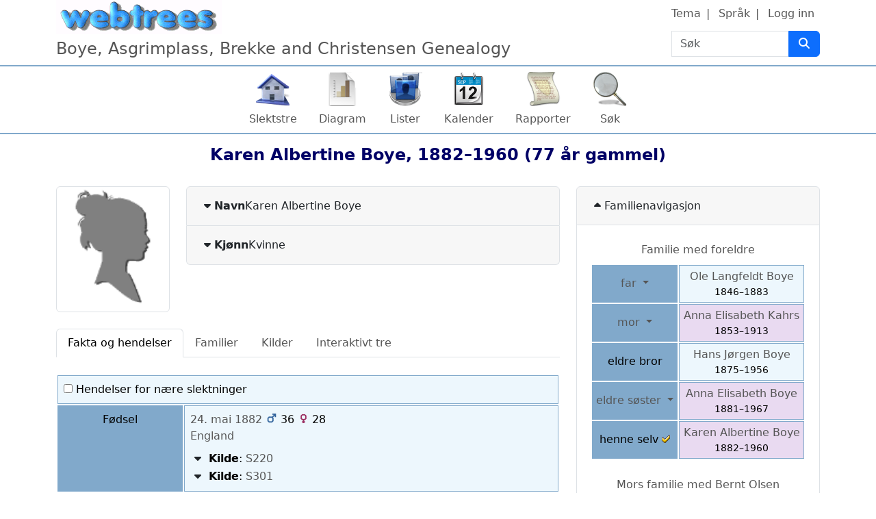

--- FILE ---
content_type: text/html; charset=UTF-8
request_url: https://boye.slektsweb.no/tree/boye.ged/individual/I2113/Karen-Albertine-Boye
body_size: 17320
content:

<!DOCTYPE html>
<html dir="ltr" lang="nb">
    <head>
        <meta charset="UTF-8">
        <meta name="csrf" content="tErb9Otyzr91GFQ5QBKjYG2ENBKHMihH">
        <meta name="viewport" content="width=device-width, initial-scale=1">
        <meta name="robots" content="index,follow">
        <meta name="generator" content="webtrees 2.1.18">
        <meta name="description" content="Fødsel 24. mai 1882 England, Død 1960 USA, Foreldre Ole Langfeldt Boye + Anna Elisabeth Kahrs, Ektefelle Charlie Edvard Jensen, Barn Audry L, Theodore">

        <title>
            Karen Albertine Boye 1882–1960                    </title>

        <!--iOS-->
        <link rel="apple-touch-icon" sizes="180x180" href="https://boye.slektsweb.no/apple-touch-icon.png">
        <!--Generic favicons-->
        <link rel="icon" sizes="32x32" href="https://boye.slektsweb.no/public/favicon-32.png?v=2.1.18">
        <link rel="icon" sizes="192x192" href="https://boye.slektsweb.no/public/favicon-192.png?v=2.1.18">
        <!--IE11/Edge-->
        <meta name="msapplication-config" content="https://boye.slektsweb.no/browserconfig.xml">

        <link rel="manifest" href="https://boye.slektsweb.no/webmanifest.json" crossorigin="use-credentials">

        <link rel="stylesheet" href="https://boye.slektsweb.no/public/css/vendor.min.css?v=2.1.18">
                    <link rel="stylesheet" href="https://boye.slektsweb.no/public/css/webtrees.min.css?v=2.1.18">
        
        
            </head>

    <body class="wt-global wt-theme-webtrees wt-route-IndividualPage">
        <header class="wt-header-wrapper d-print-none">
            <div class="container-lg wt-header-container">
                <div class="row wt-header-content">
                    <div class="wt-accessibility-links position-fixed">
                        <a class="visually-hidden visually-hidden-focusable btn btn-info btn-sm" href="#content">
                            Gå til innhold                        </a>
                    </div>
                    <div class="col wt-site-logo"></div>

                                            <h1 class="col wt-site-title">Boye, Asgrimplass, Brekke and Christensen Genealogy</h1>

                        <div class="col wt-header-search">
                            <form method="post" action="https://boye.slektsweb.no/tree/boye.ged/search-quick" class="wt-header-search-form" role="search">
                                <div class="input-group">
                                    <label class="visually-hidden" for="quick-search">Søk</label>

                                    <input type="search" class="form-control wt-header-search-field" id="quick-search" name="query" size="15" placeholder="Søk">

                                    <button type="submit" class="btn btn-primary wt-header-search-button" aria-label="Søk">
                                        <span class="wt-icon-search"><i class="fa-solid fa-search fa-fw" aria-hidden="true"></i></span>                                    </button>
                                </div>

                                <input type="hidden" name="_csrf" value="tErb9Otyzr91GFQ5QBKjYG2ENBKHMihH">                            </form>
                        </div>
                    
                    <div class="col wt-secondary-navigation">
                        <ul class="nav wt-user-menu">
                                                            
    <li class="nav-item dropdown menu-theme">
        <a href="#" class="nav-link dropdown-toggle" data-bs-toggle="dropdown" role="button" aria-expanded="false">
            Tema            <span class="caret"></span>
        </a>
        <div class="dropdown-menu" role="menu">
                            <a
                    class="dropdown-item menu-theme-clouds"
                    href="#"
                    role="menuitem"
                                            data-wt-post-url="https://boye.slektsweb.no/theme/clouds"
                                    >
                    clouds                </a>

                            <a
                    class="dropdown-item menu-theme-colors"
                    href="#"
                    role="menuitem"
                                            data-wt-post-url="https://boye.slektsweb.no/theme/colors"
                                    >
                    colors                </a>

                            <a
                    class="dropdown-item menu-theme-fab"
                    href="#"
                    role="menuitem"
                                            data-wt-post-url="https://boye.slektsweb.no/theme/fab"
                                    >
                    F.A.B.                </a>

                            <a
                    class="dropdown-item menu-theme-minimal"
                    href="#"
                    role="menuitem"
                                            data-wt-post-url="https://boye.slektsweb.no/theme/minimal"
                                    >
                    minimal                </a>

                            <a
                    class="dropdown-item menu-theme-webtrees active"
                    href="#"
                    role="menuitem"
                                            data-wt-post-url="https://boye.slektsweb.no/theme/webtrees"
                                    >
                    webtrees                </a>

                            <a
                    class="dropdown-item menu-theme-xenea"
                    href="#"
                    role="menuitem"
                                            data-wt-post-url="https://boye.slektsweb.no/theme/xenea"
                                    >
                    xenea                </a>

                    </div>
    </li>
                                                            
    <li class="nav-item dropdown menu-language">
        <a href="#" class="nav-link dropdown-toggle" data-bs-toggle="dropdown" role="button" aria-expanded="false">
            Språk            <span class="caret"></span>
        </a>
        <div class="dropdown-menu" role="menu">
                            <a
                    class="dropdown-item menu-language-cs"
                    href="#"
                    role="menuitem"
                                            data-wt-post-url="https://boye.slektsweb.no/language/cs"
                                    >
                    čeština                </a>

                            <a
                    class="dropdown-item menu-language-da"
                    href="#"
                    role="menuitem"
                                            data-wt-post-url="https://boye.slektsweb.no/language/da"
                                    >
                    dansk                </a>

                            <a
                    class="dropdown-item menu-language-de"
                    href="#"
                    role="menuitem"
                                            data-wt-post-url="https://boye.slektsweb.no/language/de"
                                    >
                    Deutsch                </a>

                            <a
                    class="dropdown-item menu-language-et"
                    href="#"
                    role="menuitem"
                                            data-wt-post-url="https://boye.slektsweb.no/language/et"
                                    >
                    eesti                </a>

                            <a
                    class="dropdown-item menu-language-en-US"
                    href="#"
                    role="menuitem"
                                            data-wt-post-url="https://boye.slektsweb.no/language/en-US"
                                    >
                    American English                </a>

                            <a
                    class="dropdown-item menu-language-en-GB"
                    href="#"
                    role="menuitem"
                                            data-wt-post-url="https://boye.slektsweb.no/language/en-GB"
                                    >
                    British English                </a>

                            <a
                    class="dropdown-item menu-language-es"
                    href="#"
                    role="menuitem"
                                            data-wt-post-url="https://boye.slektsweb.no/language/es"
                                    >
                    español                </a>

                            <a
                    class="dropdown-item menu-language-fr"
                    href="#"
                    role="menuitem"
                                            data-wt-post-url="https://boye.slektsweb.no/language/fr"
                                    >
                    français                </a>

                            <a
                    class="dropdown-item menu-language-gl"
                    href="#"
                    role="menuitem"
                                            data-wt-post-url="https://boye.slektsweb.no/language/gl"
                                    >
                    galego                </a>

                            <a
                    class="dropdown-item menu-language-hr"
                    href="#"
                    role="menuitem"
                                            data-wt-post-url="https://boye.slektsweb.no/language/hr"
                                    >
                    hrvatski                </a>

                            <a
                    class="dropdown-item menu-language-is"
                    href="#"
                    role="menuitem"
                                            data-wt-post-url="https://boye.slektsweb.no/language/is"
                                    >
                    íslenska                </a>

                            <a
                    class="dropdown-item menu-language-it"
                    href="#"
                    role="menuitem"
                                            data-wt-post-url="https://boye.slektsweb.no/language/it"
                                    >
                    italiano                </a>

                            <a
                    class="dropdown-item menu-language-lt"
                    href="#"
                    role="menuitem"
                                            data-wt-post-url="https://boye.slektsweb.no/language/lt"
                                    >
                    lietuvių                </a>

                            <a
                    class="dropdown-item menu-language-nl"
                    href="#"
                    role="menuitem"
                                            data-wt-post-url="https://boye.slektsweb.no/language/nl"
                                    >
                    Nederlands                </a>

                            <a
                    class="dropdown-item menu-language-nb active"
                    href="#"
                    role="menuitem"
                                            data-wt-post-url="https://boye.slektsweb.no/language/nb"
                                    >
                    norsk bokmål                </a>

                            <a
                    class="dropdown-item menu-language-pl"
                    href="#"
                    role="menuitem"
                                            data-wt-post-url="https://boye.slektsweb.no/language/pl"
                                    >
                    polski                </a>

                            <a
                    class="dropdown-item menu-language-pt"
                    href="#"
                    role="menuitem"
                                            data-wt-post-url="https://boye.slektsweb.no/language/pt"
                                    >
                    português                </a>

                            <a
                    class="dropdown-item menu-language-sk"
                    href="#"
                    role="menuitem"
                                            data-wt-post-url="https://boye.slektsweb.no/language/sk"
                                    >
                    slovenčina                </a>

                            <a
                    class="dropdown-item menu-language-fi"
                    href="#"
                    role="menuitem"
                                            data-wt-post-url="https://boye.slektsweb.no/language/fi"
                                    >
                    suomi                </a>

                            <a
                    class="dropdown-item menu-language-sv"
                    href="#"
                    role="menuitem"
                                            data-wt-post-url="https://boye.slektsweb.no/language/sv"
                                    >
                    svenska                </a>

                            <a
                    class="dropdown-item menu-language-vi"
                    href="#"
                    role="menuitem"
                                            data-wt-post-url="https://boye.slektsweb.no/language/vi"
                                    >
                    Tiếng Việt                </a>

                            <a
                    class="dropdown-item menu-language-tr"
                    href="#"
                    role="menuitem"
                                            data-wt-post-url="https://boye.slektsweb.no/language/tr"
                                    >
                    Türkçe                </a>

                    </div>
    </li>
                                                            
    <li class="nav-item menu-login">
        <a
            class="nav-link"
            href="https://boye.slektsweb.no/login/boye.ged?url=https%3A%2F%2Fboye.slektsweb.no%2Ftree%2Fboye.ged%2Findividual%2FI2113%2FKaren-Albertine-Boye"
                            rel="nofollow"
                    >
            Logg inn        </a>
    </li>
                                                    </ul>
                    </div>

                                            <nav class="col wt-primary-navigation">
                            <ul class="nav wt-genealogy-menu">
                                                                    
    <li class="nav-item menu-tree">
        <a
            class="nav-link"
            href="https://boye.slektsweb.no/tree/boye.ged"
                    >
            Slektstre        </a>
    </li>
                                                                    
    <li class="nav-item dropdown menu-chart">
        <a href="#" class="nav-link dropdown-toggle" data-bs-toggle="dropdown" role="button" aria-expanded="false">
            Diagram            <span class="caret"></span>
        </a>
        <div class="dropdown-menu" role="menu">
                            <a
                    class="dropdown-item menu-chart-pedigree"
                    href="https://boye.slektsweb.no/tree/boye.ged/pedigree-right-4/I2113"
                    role="menuitem"
                                            rel="nofollow"
                                    >
                    Anediagram                </a>

                            <a
                    class="dropdown-item menu-chart-pedigreemap"
                    href="https://boye.slektsweb.no/tree/boye.ged/pedigree-map-4/I2113"
                    role="menuitem"
                                            rel="nofollow"
                                    >
                    Anekart                </a>

                            <a
                    class="dropdown-item menu-chart-ancestry"
                    href="https://boye.slektsweb.no/tree/boye.ged/ancestors-tree-4/I2113"
                    role="menuitem"
                                            rel="nofollow"
                                    >
                    Aner                </a>

                            <a
                    class="dropdown-item menu-chart-descendants"
                    href="https://boye.slektsweb.no/tree/boye.ged/descendants-tree-3/I2113"
                    role="menuitem"
                                            rel="nofollow"
                                    >
                    Etterkommere                </a>

                            <a
                    class="dropdown-item menu-chart-familybook"
                    href="https://boye.slektsweb.no/tree/boye.ged/family-book-2-5-0/I2113"
                    role="menuitem"
                                            rel="nofollow"
                                    >
                    Familiebok                </a>

                            <a
                    class="dropdown-item menu-chart-tree"
                    href="https://boye.slektsweb.no/module/tree/Chart/boye.ged?xref=I2113"
                    role="menuitem"
                                            rel="nofollow"
                                    >
                    Interaktivt tre                </a>

                            <a
                    class="dropdown-item menu-chart-compact"
                    href="https://boye.slektsweb.no/tree/boye.ged/compact/I2113"
                    role="menuitem"
                                            rel="nofollow"
                                    >
                    Kompakt tre                </a>

                            <a
                    class="dropdown-item menu-chart-lifespan"
                    href="https://boye.slektsweb.no/tree/boye.ged/lifespans?xrefs=I2113"
                    role="menuitem"
                                            rel="nofollow"
                                    >
                    Livsløp                </a>

                            <a
                    class="dropdown-item menu-chart-relationship"
                    href="https://boye.slektsweb.no/tree/boye.ged/relationships-0-99/I2113"
                    role="menuitem"
                                            rel="nofollow"
                                    >
                    Slektskap                </a>

                            <a
                    class="dropdown-item menu-chart-statistics"
                    href="https://boye.slektsweb.no/module/statistics_chart/Chart/boye.ged"
                    role="menuitem"
                                            rel="nofollow"
                                    >
                    Statistikk                </a>

                            <a
                    class="dropdown-item menu-chart-timeline"
                    href="https://boye.slektsweb.no/tree/boye.ged/timeline-10?xrefs%5B0%5D=I2113"
                    role="menuitem"
                                            rel="nofollow"
                                    >
                    Tidslinje                </a>

                            <a
                    class="dropdown-item menu-chart-hourglass"
                    href="https://boye.slektsweb.no/tree/boye.ged/hourglass-3-0/I2113"
                    role="menuitem"
                                            rel="nofollow"
                                    >
                    Timeglassdiagram                </a>

                            <a
                    class="dropdown-item menu-chart-fanchart"
                    href="https://boye.slektsweb.no/tree/boye.ged/fan-chart-3-4-100/I2113"
                    role="menuitem"
                                            rel="nofollow"
                                    >
                    Viftediagram                </a>

                    </div>
    </li>
                                                                    
    <li class="nav-item dropdown menu-list">
        <a href="#" class="nav-link dropdown-toggle" data-bs-toggle="dropdown" role="button" aria-expanded="false">
            Lister            <span class="caret"></span>
        </a>
        <div class="dropdown-menu" role="menu">
                            <a
                    class="dropdown-item menu-list-fam"
                    href="https://boye.slektsweb.no/tree/boye.ged/family-list?surname=Boye"
                    role="menuitem"
                                    >
                    Familier                </a>

                            <a
                    class="dropdown-item menu-branches"
                    href="https://boye.slektsweb.no/tree/boye.ged/branches/Boye"
                    role="menuitem"
                                    >
                    Grener                </a>

                            <a
                    class="dropdown-item menu-list-indi"
                    href="https://boye.slektsweb.no/tree/boye.ged/individual-list?surname=Boye"
                    role="menuitem"
                                    >
                    Personer                </a>

                    </div>
    </li>
                                                                    
    <li class="nav-item dropdown menu-calendar">
        <a href="#" class="nav-link dropdown-toggle" data-bs-toggle="dropdown" role="button" aria-expanded="false">
            Kalender            <span class="caret"></span>
        </a>
        <div class="dropdown-menu" role="menu">
                            <a
                    class="dropdown-item menu-calendar-day"
                    href="https://boye.slektsweb.no/tree/boye.ged/calendar/day"
                    role="menuitem"
                                            rel="nofollow"
                                    >
                    Dag                </a>

                            <a
                    class="dropdown-item menu-calendar-month"
                    href="https://boye.slektsweb.no/tree/boye.ged/calendar/month"
                    role="menuitem"
                                            rel="nofollow"
                                    >
                    Måned                </a>

                            <a
                    class="dropdown-item menu-calendar-year"
                    href="https://boye.slektsweb.no/tree/boye.ged/calendar/year"
                    role="menuitem"
                                            rel="nofollow"
                                    >
                    År                </a>

                    </div>
    </li>
                                                                    
    <li class="nav-item dropdown menu-report">
        <a href="#" class="nav-link dropdown-toggle" data-bs-toggle="dropdown" role="button" aria-expanded="false">
            Rapporter            <span class="caret"></span>
        </a>
        <div class="dropdown-menu" role="menu">
                            <a
                    class="dropdown-item menu-report-pedigree_report"
                    href="https://boye.slektsweb.no/tree/boye.ged/report/pedigree_report?xref=I2113"
                    role="menuitem"
                                            rel="nofollow"
                                    >
                    Anediagram                </a>

                            <a
                    class="dropdown-item menu-report-ahnentafel_report"
                    href="https://boye.slektsweb.no/tree/boye.ged/report/ahnentafel_report?xref=I2113"
                    role="menuitem"
                                            rel="nofollow"
                                    >
                    Aner                </a>

                            <a
                    class="dropdown-item menu-report-cemetery_report"
                    href="https://boye.slektsweb.no/tree/boye.ged/report/cemetery_report?xref=I2113"
                    role="menuitem"
                                            rel="nofollow"
                                    >
                    Begravelser                </a>

                            <a
                    class="dropdown-item menu-report-death_report"
                    href="https://boye.slektsweb.no/tree/boye.ged/report/death_report?xref=I2113"
                    role="menuitem"
                                            rel="nofollow"
                                    >
                    Dødsfall                </a>

                            <a
                    class="dropdown-item menu-report-descendancy_report"
                    href="https://boye.slektsweb.no/tree/boye.ged/report/descendancy_report?xref=I2113"
                    role="menuitem"
                                            rel="nofollow"
                                    >
                    Etterkommere                </a>

                            <a
                    class="dropdown-item menu-report-family_group_report"
                    href="https://boye.slektsweb.no/tree/boye.ged/report/family_group_report?xref=F821"
                    role="menuitem"
                                            rel="nofollow"
                                    >
                    Familie                </a>

                            <a
                    class="dropdown-item menu-report-birth_report"
                    href="https://boye.slektsweb.no/tree/boye.ged/report/birth_report?xref=I2113"
                    role="menuitem"
                                            rel="nofollow"
                                    >
                    Fødsler                </a>

                            <a
                    class="dropdown-item menu-report-bdm_report"
                    href="https://boye.slektsweb.no/tree/boye.ged/report/bdm_report?xref=I2113"
                    role="menuitem"
                                            rel="nofollow"
                                    >
                    Livshendelser                </a>

                            <a
                    class="dropdown-item menu-report-relative_ext_report"
                    href="https://boye.slektsweb.no/tree/boye.ged/report/relative_ext_report?xref=I2113"
                    role="menuitem"
                                            rel="nofollow"
                                    >
                    Nære slektninger                </a>

                            <a
                    class="dropdown-item menu-report-individual_report"
                    href="https://boye.slektsweb.no/tree/boye.ged/report/individual_report?xref=I2113"
                    role="menuitem"
                                            rel="nofollow"
                                    >
                    Person                </a>

                            <a
                    class="dropdown-item menu-report-marriage_report"
                    href="https://boye.slektsweb.no/tree/boye.ged/report/marriage_report?xref=I2113"
                    role="menuitem"
                                            rel="nofollow"
                                    >
                    Vielser                </a>

                    </div>
    </li>
                                                                    
    <li class="nav-item dropdown menu-search">
        <a href="#" class="nav-link dropdown-toggle" data-bs-toggle="dropdown" role="button" aria-expanded="false">
            Søk            <span class="caret"></span>
        </a>
        <div class="dropdown-menu" role="menu">
                            <a
                    class="dropdown-item menu-search-general"
                    href="https://boye.slektsweb.no/tree/boye.ged/search-general"
                    role="menuitem"
                                            rel="nofollow"
                                    >
                    Generelt søk                </a>

                            <a
                    class="dropdown-item menu-search-soundex"
                    href="https://boye.slektsweb.no/tree/boye.ged/search-phonetic"
                    role="menuitem"
                                            rel="nofollow"
                                    >
                    Fonetisk søk                </a>

                            <a
                    class="dropdown-item menu-search-advanced"
                    href="https://boye.slektsweb.no/tree/boye.ged/search-advanced"
                    role="menuitem"
                                            rel="nofollow"
                                    >
                    Avansert søk                </a>

                    </div>
    </li>
                                                            </ul>
                        </nav>
                                    </div>
            </div>
        </header>

        <main id="content" class="wt-main-wrapper">
            <div class="container-lg wt-main-container">
                <div class="flash-messages">
                                    </div>

                


<div class="d-flex mb-4">
    <h2 class="wt-page-title mx-auto">
        
    <span class="NAME" dir="auto" translate="no">Karen Albertine <span class="SURN">Boye</span></span>, <span title="England ⁨24. mai 1882⁩">1882</span>–<span title="USA, Oregon, Portland ⁨1960⁩">1960</span></?>
(77 år gammel)    </h2>

    </div>

    <div class="row">
        <div class="col-sm-8">
            <div class="row mb-4">
                
    <div class="col-sm-3">
                    <div class="img-thumbnail">
                <i class="wt-individual-silhouette wt-individual-silhouette-f wt-icon-flip-rtl w-100"></i>
            </div>
        
            </div>

                
<!-- Name accordion -->
<div class="col-sm accordion" id="individual-names">
            <div class="accordion-item ">
    <div class="accordion-header" id="name-header-2da19d14579d22462accd370121801a4">
        <button class="accordion-button collapsed gap-1" type="button" data-bs-toggle="collapse" data-bs-target="#name-content-2da19d14579d22462accd370121801a4" aria-expanded="false" aria-controls="name-content-2da19d14579d22462accd370121801a4">
            <span class="wt-icon-expand"><i class="fa-solid fa-caret-down fa-fw" aria-hidden="true"></i></span>            <span class="wt-icon-collapse"><i class="fa-solid fa-caret-up fa-fw" aria-hidden="true"></i></span>            <span class="label">Navn</span>
            <div>
                <span class="NAME" dir="auto" translate="no">Karen Albertine <span class="SURN">Boye</span></span>                            </div>
        </button>
    </div>

    <div id="name-content-2da19d14579d22462accd370121801a4" class="accordion-collapse collapse" data-bs-parent="#individual-names" aria-labelledby="name-header-2da19d14579d22462accd370121801a4">
        <div class="accordion-body">
            <dl class="row mb-0">
                <dt class="col-md-4 col-lg-3">Navn</dt>
                <dd class="col-md-8 col-lg-9"><bdi>Karen Albertine /Boye/</bdi></dd>
    
                                                                                                                    <dt class="col-md-4 col-lg-3">
                            Census name                        </dt>
                        <dd class="col-md-8 col-lg-9">
                            <span class="ut">Carrie</span>                        </dd>
                                                </dl>
    
            
            

                    </div>
    </div>
</div>
    
            <div class="accordion-item ">
    <div class="accordion-header" id="name-header-cfd7b2efb821d1f30d5277fc32b4b5e8">
        <button class="accordion-button collapsed gap-1" type="button" data-bs-toggle="collapse" data-bs-target="#name-content-cfd7b2efb821d1f30d5277fc32b4b5e8" aria-expanded="false" aria-controls="name-content-cfd7b2efb821d1f30d5277fc32b4b5e8">
            <span class="wt-icon-expand"><i class="fa-solid fa-caret-down fa-fw" aria-hidden="true"></i></span>            <span class="wt-icon-collapse"><i class="fa-solid fa-caret-up fa-fw" aria-hidden="true"></i></span>            <span class="label">Kjønn</span>
            Kvinne        </button>
    </div>
    <div id="name-content-cfd7b2efb821d1f30d5277fc32b4b5e8" class="accordion-collapse collapse" data-bs-parent="#individual-names" aria-labelledby="name-header-cfd7b2efb821d1f30d5277fc32b4b5e8">
        <div class="accordion-body">
            
            

                    </div>
    </div>
</div>
    </div>
            </div>

            
<div class="wt-tabs-individual" id="individual-tabs">
    <ul class="nav nav-tabs flex-wrap" role="tablist">
                    <li class="nav-item" role="presentation">
                <a class="nav-link" data-bs-toggle="tab" role="tab" data-wt-href="https://boye.slektsweb.no/module/personal_facts/Tab/boye.ged?xref=I2113" href="#personal_facts">
                    Fakta og hendelser                </a>
            </li>
                    <li class="nav-item" role="presentation">
                <a class="nav-link" data-bs-toggle="tab" role="tab" data-wt-href="https://boye.slektsweb.no/module/relatives/Tab/boye.ged?xref=I2113" href="#relatives">
                    Familier                </a>
            </li>
                    <li class="nav-item" role="presentation">
                <a class="nav-link" data-bs-toggle="tab" role="tab" data-wt-href="https://boye.slektsweb.no/module/sources_tab/Tab/boye.ged?xref=I2113" href="#sources_tab">
                    Kilder                </a>
            </li>
                    <li class="nav-item" role="presentation">
                <a class="nav-link" data-bs-toggle="tab" role="tab" data-wt-href="https://boye.slektsweb.no/module/tree/Tab/boye.ged?xref=I2113" href="#tree">
                    Interaktivt tre                </a>
            </li>
            </ul>

    <div class="tab-content">
                    <div id="personal_facts" class="tab-pane fade wt-ajax-load" role="tabpanel">
<div class="wt-tab-facts py-4">
    <table class="table wt-facts-table" style="table-layout: fixed">
        <colgroup>
            <col style="width:25%">
            <col style="width:75%">
        </colgroup>
        <tbody>
            <tr>
                <td colspan="2">
                    
                                            <label>
                            <input id="show-relatives-facts" type="checkbox" data-bs-toggle="collapse" data-bs-target=".wt-relation-fact" data-wt-persist="relatives" autocomplete="off">
                            Hendelser for nære slektninger                        </label>
                    
                                    </td>
            </tr>

                            <tr class="">
    <th scope="row">
        <div class="wt-fact-label ut">Fødsel</div>

        
                    <span class="wt-fact-icon wt-fact-icon-BIRT" title="Fødsel"></span>
            </th>

    <td>
                    <div class="wt-fact-main-attributes">
                
                <div class="wt-fact-value">
                    <span class="ut"></span>                                    </div>

                <!-- Type of this fact/event (allow user-translations) -->
                
                <span class="wt-fact-date-age">
     <span class="date"><a href="https://boye.slektsweb.no/tree/boye.ged/calendar/day?cal=%40%23DGREGORIAN%40&amp;year=1882&amp;month=MAY&amp;day=24" rel="nofollow">24. mai 1882</a></span>
    <span class="age">
                                        
            <span title="Fars alder">
            <small><span class="wt-icon-sex wt-icon-sex-m"><i class="fa-solid fa-mars fa-fw" aria-hidden="true"></i></span>
</small>36        </span>
                                                                
            <span title="Mors alder">
            <small><span class="wt-icon-sex wt-icon-sex-f"><i class="fa-solid fa-venus fa-fw" aria-hidden="true"></i></span>
</small>28        </span>
                                </span>
</span>
                <div class="wt-fact-place">
                    <a dir="auto" href="#">England</a>
        
        
            
    
    </div>
            </div>

            <div class="wt-fact-other-attributes mt-2">
                                                                                                                                                                                            </div>

                            
<div class="wt-fact-associates mt-2">
    </div>            
            
    <div class="wt-fact-sources mt-2">
                    
                                <div>
            <button type="button" class="btn btn-text p-0" href="#id-84ab571222784486aa386815836506cb" data-bs-toggle="collapse" aria-controls="id-84ab571222784486aa386815836506cb" aria-expanded="false">
                <span class="wt-icon-expand"><i class="fa-solid fa-caret-down fa-fw" aria-hidden="true"></i></span>                <span class="wt-icon-collapse"><i class="fa-solid fa-caret-up fa-fw" aria-hidden="true"></i></span>             </button>

                                    <span class="label">Kilde</span>: <span class="field" dir="auto"><a href="https://boye.slektsweb.no/tree/boye.ged/source/S220/S220"><bdi>S220</bdi></a></span>        </div>

        <div id="id-84ab571222784486aa386815836506cb" class="ps-4 collapse ">
                                </div>
                        
                                <div>
            <button type="button" class="btn btn-text p-0" href="#id-9abeb1602d674df286210a94333ddb49" data-bs-toggle="collapse" aria-controls="id-9abeb1602d674df286210a94333ddb49" aria-expanded="false">
                <span class="wt-icon-expand"><i class="fa-solid fa-caret-down fa-fw" aria-hidden="true"></i></span>                <span class="wt-icon-collapse"><i class="fa-solid fa-caret-up fa-fw" aria-hidden="true"></i></span>             </button>

                                    <span class="label">Kilde</span>: <span class="field" dir="auto"><a href="https://boye.slektsweb.no/tree/boye.ged/source/S301/S301"><bdi>S301</bdi></a></span>        </div>

        <div id="id-9abeb1602d674df286210a94333ddb49" class="ps-4 collapse ">
                                </div>
                </div>
            
            
            </td>
</tr>
                            <tr class="">
    <th scope="row">
        <div class="wt-fact-label ut">Vielse</div>

        
                    <span class="wt-fact-icon wt-fact-icon-MARR" title="Vielse"></span>
            </th>

    <td>
                    <div class="wt-fact-main-attributes">
                                    <div class="wt-fact-record">
                                                                                    <a href="https://boye.slektsweb.no/tree/boye.ged/individual/I2114/Charlie-Edvard-Jensen"><span class="NAME" dir="auto" translate="no">Charlie Edvard <span class="SURN">Jensen</span></span></a> —
                                                        <a href="https://boye.slektsweb.no/tree/boye.ged/family/F821/Charlie-Edvard-Jensen-Karen-Albertine-Boye">Vis familie</a>
                                            </div>
                
                <div class="wt-fact-value">
                    <span class="ut"></span>                                    </div>

                <!-- Type of this fact/event (allow user-translations) -->
                
                <span class="wt-fact-date-age">
    </span>
                <div class="wt-fact-place">
    
    
    </div>
            </div>

            <div class="wt-fact-other-attributes mt-2">
                                                                                </div>

                            
<div class="wt-fact-associates mt-2">
    </div>            
            
    <div class="wt-fact-sources mt-2">
                    
                                <div>
            <button type="button" class="btn btn-text p-0" href="#id-bf215e2fbdab44b0b467999e6be113df" data-bs-toggle="collapse" aria-controls="id-bf215e2fbdab44b0b467999e6be113df" aria-expanded="false">
                <span class="wt-icon-expand"><i class="fa-solid fa-caret-down fa-fw" aria-hidden="true"></i></span>                <span class="wt-icon-collapse"><i class="fa-solid fa-caret-up fa-fw" aria-hidden="true"></i></span>             </button>

                                    <span class="label">Kilde</span>: <span class="field" dir="auto"><a href="https://boye.slektsweb.no/tree/boye.ged/source/S220/S220"><bdi>S220</bdi></a></span>        </div>

        <div id="id-bf215e2fbdab44b0b467999e6be113df" class="ps-4 collapse ">
                                </div>
                </div>
            
            
            </td>
</tr>
                            <tr class="">
    <th scope="row">
        <div class="wt-fact-label ut">Yrke</div>

        
                    <span class="wt-fact-icon wt-fact-icon-OCCU" title="Yrke"></span>
            </th>

    <td>
                    <div class="wt-fact-main-attributes">
                
                <div class="wt-fact-value">
                    <span class="ut">Fabrikant</span>                                    </div>

                <!-- Type of this fact/event (allow user-translations) -->
                
                <span class="wt-fact-date-age">
    </span>
                <div class="wt-fact-place">
    
    
    </div>
            </div>

            <div class="wt-fact-other-attributes mt-2">
                                            </div>

                            
<div class="wt-fact-associates mt-2">
    </div>            
            
            
            
            </td>
</tr>
                            <tr class="wt-relation-fact collapse">
    <th scope="row">
        <div class="wt-fact-label ut">Fars død</div>

        
                    <span class="wt-fact-icon wt-fact-icon-EVEN" title="Fars død"></span>
            </th>

    <td>
                    <div class="wt-fact-main-attributes">
                                    <div class="wt-fact-record">
                                                    <a href="https://boye.slektsweb.no/tree/boye.ged/individual/I56/Ole-Langfeldt-Boye"><span class="NAME" dir="auto" translate="no">Ole Langfeldt <span class="SURN">Boye</span></span></a>
                                            </div>
                
                <div class="wt-fact-value">
                    <span class="ut"></span>                                    </div>

                <!-- Type of this fact/event (allow user-translations) -->
                
                <span class="wt-fact-date-age">
     <span class="date"><a href="https://boye.slektsweb.no/tree/boye.ged/calendar/day?cal=%40%23DGREGORIAN%40&amp;year=1883&amp;month=JAN&amp;day=13" rel="nofollow">13. januar 1883</a></span></span>
                <div class="wt-fact-place">
                    <a dir="auto" href="#">USA, New York</a>
        
        
            
    
    </div>
            </div>

            <div class="wt-fact-other-attributes mt-2">
                                                                                                                                                                                                                                </div>

                            
<div class="wt-fact-associates mt-2">
    </div>            
            
    <div class="wt-fact-sources mt-2">
                    
                                <div>
            <button type="button" class="btn btn-text p-0" href="#id-7b8f9d04395542e8a8629e5cf6738f4b" data-bs-toggle="collapse" aria-controls="id-7b8f9d04395542e8a8629e5cf6738f4b" aria-expanded="false">
                <span class="wt-icon-expand"><i class="fa-solid fa-caret-down fa-fw" aria-hidden="true"></i></span>                <span class="wt-icon-collapse"><i class="fa-solid fa-caret-up fa-fw" aria-hidden="true"></i></span>             </button>

                                    <span class="label">Kilde</span>: <span class="field" dir="auto"><a href="https://boye.slektsweb.no/tree/boye.ged/source/S220/S220"><bdi>S220</bdi></a></span>        </div>

        <div id="id-7b8f9d04395542e8a8629e5cf6738f4b" class="ps-4 collapse ">
                                </div>
                        
                                <div>
            <button type="button" class="btn btn-text p-0" href="#id-313975781f9e410884d31a5c7b2607f7" data-bs-toggle="collapse" aria-controls="id-313975781f9e410884d31a5c7b2607f7" aria-expanded="false">
                <span class="wt-icon-expand"><i class="fa-solid fa-caret-down fa-fw" aria-hidden="true"></i></span>                <span class="wt-icon-collapse"><i class="fa-solid fa-caret-up fa-fw" aria-hidden="true"></i></span>             </button>

                                    <span class="label">Kilde</span>: <span class="field" dir="auto"><a href="https://boye.slektsweb.no/tree/boye.ged/source/S14/S14"><bdi>S14</bdi></a></span>        </div>

        <div id="id-313975781f9e410884d31a5c7b2607f7" class="ps-4 collapse ">
                                </div>
                </div>
            
            
            </td>
</tr>
                            <tr class="wt-relation-fact collapse">
    <th scope="row">
        <div class="wt-fact-label ut">Forelders vielse</div>

        
                    <span class="wt-fact-icon wt-fact-icon-EVEN" title="Forelders vielse"></span>
            </th>

    <td>
                    <div class="wt-fact-main-attributes">
                                    <div class="wt-fact-record">
                                                                                    <a href="https://boye.slektsweb.no/tree/boye.ged/individual/I2115/Bernt-Olsen"><span class="NAME" dir="auto" translate="no">Bernt <span class="SURN">Olsen</span></span></a> —
                                                            <a href="https://boye.slektsweb.no/tree/boye.ged/individual/I1861/Anna-Elisabeth-Kahrs"><span class="NAME" dir="auto" translate="no">Anna Elisabeth <span class="SURN">Kahrs</span></span></a> —
                                                        <a href="https://boye.slektsweb.no/tree/boye.ged/family/F822/Bernt-Olsen-Anna-Elisabeth-Kahrs">Vis familie</a>
                                            </div>
                
                <div class="wt-fact-value">
                    <span class="ut"></span>                                    </div>

                <!-- Type of this fact/event (allow user-translations) -->
                
                <span class="wt-fact-date-age">
     <span class="date"><a href="https://boye.slektsweb.no/tree/boye.ged/calendar/day?cal=%40%23DGREGORIAN%40&amp;year=1885&amp;month=FEB&amp;day=25" rel="nofollow">25. februar 1885</a></span></span>
                <div class="wt-fact-place">
                    <a dir="auto" href="#">Rogaland, Stavanger</a>
        
        
            
    
    </div>
            </div>

            <div class="wt-fact-other-attributes mt-2">
                                                                                                                                                                                            </div>

                            
<div class="wt-fact-associates mt-2">
    </div>            
            
    <div class="wt-fact-sources mt-2">
                    
                                <div>
            <button type="button" class="btn btn-text p-0" href="#id-507820eb274f40b9ad6d9076df3cc62b" data-bs-toggle="collapse" aria-controls="id-507820eb274f40b9ad6d9076df3cc62b" aria-expanded="false">
                <span class="wt-icon-expand"><i class="fa-solid fa-caret-down fa-fw" aria-hidden="true"></i></span>                <span class="wt-icon-collapse"><i class="fa-solid fa-caret-up fa-fw" aria-hidden="true"></i></span>             </button>

                                    <span class="label">Kilde</span>: <span class="field" dir="auto"><a href="https://boye.slektsweb.no/tree/boye.ged/source/S220/S220"><bdi>S220</bdi></a></span>        </div>

        <div id="id-507820eb274f40b9ad6d9076df3cc62b" class="ps-4 collapse ">
                                </div>
                </div>
            
            
            </td>
</tr>
                            <tr class="wt-relation-fact collapse">
    <th scope="row">
        <div class="wt-fact-label ut">Halvsøsters fødsel</div>

        
                    <span class="wt-fact-icon wt-fact-icon-EVEN" title="Halvsøsters fødsel"></span>
            </th>

    <td>
                    <div class="wt-fact-main-attributes">
                                    <div class="wt-fact-record">
                                                    <a href="https://boye.slektsweb.no/tree/boye.ged/individual/I2116/Berentza-Christina-Olsen"><span class="NAME" dir="auto" translate="no">Berentza Christina <span class="SURN">Olsen</span></span></a>
                                            </div>
                
                <div class="wt-fact-value">
                    <span class="ut"></span>                                    </div>

                <!-- Type of this fact/event (allow user-translations) -->
                
                <span class="wt-fact-date-age">
     <span class="date"><a href="https://boye.slektsweb.no/tree/boye.ged/calendar/day?cal=%40%23DGREGORIAN%40&amp;year=1886&amp;month=AUG&amp;day=16" rel="nofollow">16. august 1886</a></span></span>
                <div class="wt-fact-place">
                    <a dir="auto" href="#">Rogaland, Stavanger</a>
        
        
            
    
    </div>
            </div>

            <div class="wt-fact-other-attributes mt-2">
                                                                                                                                                                                            </div>

                            
<div class="wt-fact-associates mt-2">
    </div>            
            
    <div class="wt-fact-sources mt-2">
                    
                                <div>
            <button type="button" class="btn btn-text p-0" href="#id-4837e77fb94249ceba05dda101bfe91b" data-bs-toggle="collapse" aria-controls="id-4837e77fb94249ceba05dda101bfe91b" aria-expanded="false">
                <span class="wt-icon-expand"><i class="fa-solid fa-caret-down fa-fw" aria-hidden="true"></i></span>                <span class="wt-icon-collapse"><i class="fa-solid fa-caret-up fa-fw" aria-hidden="true"></i></span>             </button>

                                    <span class="label">Kilde</span>: <span class="field" dir="auto"><a href="https://boye.slektsweb.no/tree/boye.ged/source/S220/S220"><bdi>S220</bdi></a></span>        </div>

        <div id="id-4837e77fb94249ceba05dda101bfe91b" class="ps-4 collapse ">
                                </div>
                </div>
            
            
            </td>
</tr>
                            <tr class="wt-relation-fact collapse">
    <th scope="row">
        <div class="wt-fact-label ut">Farmors død</div>

        
                    <span class="wt-fact-icon wt-fact-icon-EVEN" title="Farmors død"></span>
            </th>

    <td>
                    <div class="wt-fact-main-attributes">
                                    <div class="wt-fact-record">
                                                    <a href="https://boye.slektsweb.no/tree/boye.ged/individual/I43/Karen-Elisabeth-Gjerding"><span class="NAME" dir="auto" translate="no">Karen Elisabeth <span class="SURN">Gjerding</span></span></a>
                                            </div>
                
                <div class="wt-fact-value">
                    <span class="ut"></span>                                    </div>

                <!-- Type of this fact/event (allow user-translations) -->
                
                <span class="wt-fact-date-age">
     <span class="date"><a href="https://boye.slektsweb.no/tree/boye.ged/calendar/day?cal=%40%23DGREGORIAN%40&amp;year=1888&amp;month=MAY&amp;day=01" rel="nofollow">1. mai 1888</a></span></span>
                <div class="wt-fact-place">
                    <a dir="auto" href="#">Hordaland, Bergen</a>
        
        
            
    
    </div>
            </div>

            <div class="wt-fact-other-attributes mt-2">
                                                                                                                                                        </div>

                            
<div class="wt-fact-associates mt-2">
    </div>            
            
            
            
            </td>
</tr>
                            <tr class="wt-relation-fact collapse">
    <th scope="row">
        <div class="wt-fact-label ut">Farmors begravelse</div>

        
                    <span class="wt-fact-icon wt-fact-icon-EVEN" title="Farmors begravelse"></span>
            </th>

    <td>
                    <div class="wt-fact-main-attributes">
                                    <div class="wt-fact-record">
                                                    <a href="https://boye.slektsweb.no/tree/boye.ged/individual/I43/Karen-Elisabeth-Gjerding"><span class="NAME" dir="auto" translate="no">Karen Elisabeth <span class="SURN">Gjerding</span></span></a>
                                            </div>
                
                <div class="wt-fact-value">
                    <span class="ut"></span>                                    </div>

                <!-- Type of this fact/event (allow user-translations) -->
                
                <span class="wt-fact-date-age">
     <span class="date"><a href="https://boye.slektsweb.no/tree/boye.ged/calendar/day?cal=%40%23DGREGORIAN%40&amp;year=1888&amp;month=MAY&amp;day=07" rel="nofollow">7. mai 1888</a></span></span>
                <div class="wt-fact-place">
                    <a dir="auto" href="#">Hordaland, Bergen, Nykirken</a>
        
        
            
    
    </div>
            </div>

            <div class="wt-fact-other-attributes mt-2">
                                                                                                                                                                                            </div>

                            
<div class="wt-fact-associates mt-2">
    </div>            
            
    <div class="wt-fact-sources mt-2">
                    
                                <div>
            <button type="button" class="btn btn-text p-0" href="#id-d436417136a244fd9e0cebc4721fcb88" data-bs-toggle="collapse" aria-controls="id-d436417136a244fd9e0cebc4721fcb88" aria-expanded="false">
                <span class="wt-icon-expand"><i class="fa-solid fa-caret-down fa-fw" aria-hidden="true"></i></span>                <span class="wt-icon-collapse"><i class="fa-solid fa-caret-up fa-fw" aria-hidden="true"></i></span>             </button>

                                    <span class="label">Kilde</span>: <span class="field" dir="auto"><a href="https://boye.slektsweb.no/tree/boye.ged/source/S5/S5"><bdi>S5</bdi></a></span>        </div>

        <div id="id-d436417136a244fd9e0cebc4721fcb88" class="ps-4 collapse ">
                                </div>
                </div>
            
            
            </td>
</tr>
                            <tr class="wt-relation-fact collapse">
    <th scope="row">
        <div class="wt-fact-label ut">Datters fødsel</div>

        
                    <span class="wt-fact-icon wt-fact-icon-EVEN" title="Datters fødsel"></span>
            </th>

    <td>
                    <div class="wt-fact-main-attributes">
                                    <div class="wt-fact-record">
                                                    <a href="https://boye.slektsweb.no/tree/boye.ged/individual/I3125/Audry-L-Jensen"><span class="NAME" dir="auto" translate="no">Audry L <span class="SURN">Jensen</span></span></a>
                                            </div>
                
                <div class="wt-fact-value">
                    <span class="ut"></span>                                    </div>

                <!-- Type of this fact/event (allow user-translations) -->
                
                <span class="wt-fact-date-age">
     <span class="date">omkring <a href="https://boye.slektsweb.no/tree/boye.ged/calendar/year?cal=%40%23DGREGORIAN%40&amp;year=1907&amp;month=&amp;day=" rel="nofollow">1907</a></span></span>
                <div class="wt-fact-place">
    
    
    </div>
            </div>

            <div class="wt-fact-other-attributes mt-2">
                                                                                                                                                        </div>

                            
<div class="wt-fact-associates mt-2">
    </div>            
            
    <div class="wt-fact-sources mt-2">
                    
                                <div>
            <button type="button" class="btn btn-text p-0" href="#id-05991c965c204a8d88b4144cf8573be3" data-bs-toggle="collapse" aria-controls="id-05991c965c204a8d88b4144cf8573be3" aria-expanded="false">
                <span class="wt-icon-expand"><i class="fa-solid fa-caret-down fa-fw" aria-hidden="true"></i></span>                <span class="wt-icon-collapse"><i class="fa-solid fa-caret-up fa-fw" aria-hidden="true"></i></span>             </button>

                                    <span class="label">Kilde</span>: <span class="field" dir="auto"><a href="https://boye.slektsweb.no/tree/boye.ged/source/S14/S14"><bdi>S14</bdi></a></span>        </div>

        <div id="id-05991c965c204a8d88b4144cf8573be3" class="ps-4 collapse ">
                                </div>
                </div>
            
            
            </td>
</tr>
                            <tr class="wt-relation-fact collapse">
    <th scope="row">
        <div class="wt-fact-label ut">Sønns fødsel</div>

        
                    <span class="wt-fact-icon wt-fact-icon-EVEN" title="Sønns fødsel"></span>
            </th>

    <td>
                    <div class="wt-fact-main-attributes">
                                    <div class="wt-fact-record">
                                                    <a href="https://boye.slektsweb.no/tree/boye.ged/individual/I3124/Theodore-Jensen"><span class="NAME" dir="auto" translate="no">Theodore <span class="SURN">Jensen</span></span></a>
                                            </div>
                
                <div class="wt-fact-value">
                    <span class="ut"></span>                                    </div>

                <!-- Type of this fact/event (allow user-translations) -->
                
                <span class="wt-fact-date-age">
     <span class="date">omkring <a href="https://boye.slektsweb.no/tree/boye.ged/calendar/year?cal=%40%23DGREGORIAN%40&amp;year=1911&amp;month=&amp;day=" rel="nofollow">1911</a></span></span>
                <div class="wt-fact-place">
                    <a dir="auto" href="#">USA</a>
        
        
            
    
    </div>
            </div>

            <div class="wt-fact-other-attributes mt-2">
                                                                                                                                                                                            </div>

                            
<div class="wt-fact-associates mt-2">
    </div>            
            
    <div class="wt-fact-sources mt-2">
                    
                                <div>
            <button type="button" class="btn btn-text p-0" href="#id-e156afd7aa0f4c359a717f6a31efacea" data-bs-toggle="collapse" aria-controls="id-e156afd7aa0f4c359a717f6a31efacea" aria-expanded="false">
                <span class="wt-icon-expand"><i class="fa-solid fa-caret-down fa-fw" aria-hidden="true"></i></span>                <span class="wt-icon-collapse"><i class="fa-solid fa-caret-up fa-fw" aria-hidden="true"></i></span>             </button>

                                    <span class="label">Kilde</span>: <span class="field" dir="auto"><a href="https://boye.slektsweb.no/tree/boye.ged/source/S14/S14"><bdi>S14</bdi></a></span>        </div>

        <div id="id-e156afd7aa0f4c359a717f6a31efacea" class="ps-4 collapse ">
                                </div>
                </div>
            
            
            </td>
</tr>
                            <tr class="wt-relation-fact collapse">
    <th scope="row">
        <div class="wt-fact-label ut">Mors død</div>

        
                    <span class="wt-fact-icon wt-fact-icon-EVEN" title="Mors død"></span>
            </th>

    <td>
                    <div class="wt-fact-main-attributes">
                                    <div class="wt-fact-record">
                                                    <a href="https://boye.slektsweb.no/tree/boye.ged/individual/I1861/Anna-Elisabeth-Kahrs"><span class="NAME" dir="auto" translate="no">Anna Elisabeth <span class="SURN">Kahrs</span></span></a>
                                            </div>
                
                <div class="wt-fact-value">
                    <span class="ut"></span>                                    </div>

                <!-- Type of this fact/event (allow user-translations) -->
                
                <span class="wt-fact-date-age">
     <span class="date"><a href="https://boye.slektsweb.no/tree/boye.ged/calendar/year?cal=%40%23DGREGORIAN%40&amp;year=1913&amp;month=&amp;day=" rel="nofollow">1913</a></span></span>
                <div class="wt-fact-place">
                    <a dir="auto" href="#">USA, Oregon, Portland</a>
        
        
            
    
    </div>
            </div>

            <div class="wt-fact-other-attributes mt-2">
                                                                                                                                                                                            </div>

                            
<div class="wt-fact-associates mt-2">
    </div>            
            
    <div class="wt-fact-sources mt-2">
                    
                                <div>
            <button type="button" class="btn btn-text p-0" href="#id-e8ec055f3459454aa6efafc1c6901be5" data-bs-toggle="collapse" aria-controls="id-e8ec055f3459454aa6efafc1c6901be5" aria-expanded="false">
                <span class="wt-icon-expand"><i class="fa-solid fa-caret-down fa-fw" aria-hidden="true"></i></span>                <span class="wt-icon-collapse"><i class="fa-solid fa-caret-up fa-fw" aria-hidden="true"></i></span>             </button>

                                    <span class="label">Kilde</span>: <span class="field" dir="auto"><a href="https://boye.slektsweb.no/tree/boye.ged/source/S324/S324"><bdi>S324</bdi></a></span>        </div>

        <div id="id-e8ec055f3459454aa6efafc1c6901be5" class="ps-4 collapse ">
                                </div>
                </div>
            
            
            </td>
</tr>
                            <tr class="wt-relation-fact collapse">
    <th scope="row">
        <div class="wt-fact-label ut">Halvsøsters død</div>

        
                    <span class="wt-fact-icon wt-fact-icon-EVEN" title="Halvsøsters død"></span>
            </th>

    <td>
                    <div class="wt-fact-main-attributes">
                                    <div class="wt-fact-record">
                                                    <a href="https://boye.slektsweb.no/tree/boye.ged/individual/I2116/Berentza-Christina-Olsen"><span class="NAME" dir="auto" translate="no">Berentza Christina <span class="SURN">Olsen</span></span></a>
                                            </div>
                
                <div class="wt-fact-value">
                    <span class="ut"></span>                                    </div>

                <!-- Type of this fact/event (allow user-translations) -->
                
                <span class="wt-fact-date-age">
     <span class="date"><a href="https://boye.slektsweb.no/tree/boye.ged/calendar/year?cal=%40%23DGREGORIAN%40&amp;year=1943&amp;month=&amp;day=" rel="nofollow">1943</a></span></span>
                <div class="wt-fact-place">
                    <a dir="auto" href="#">USA, Oregon, Portland</a>
        
        
            
    
    </div>
            </div>

            <div class="wt-fact-other-attributes mt-2">
                                                                                                                                                                                            </div>

                            
<div class="wt-fact-associates mt-2">
    </div>            
            
    <div class="wt-fact-sources mt-2">
                    
                                <div>
            <button type="button" class="btn btn-text p-0" href="#id-3570522527314bb48b7ab21b76a7c04d" data-bs-toggle="collapse" aria-controls="id-3570522527314bb48b7ab21b76a7c04d" aria-expanded="false">
                <span class="wt-icon-expand"><i class="fa-solid fa-caret-down fa-fw" aria-hidden="true"></i></span>                <span class="wt-icon-collapse"><i class="fa-solid fa-caret-up fa-fw" aria-hidden="true"></i></span>             </button>

                                    <span class="label">Kilde</span>: <span class="field" dir="auto"><a href="https://boye.slektsweb.no/tree/boye.ged/source/S324/S324"><bdi>S324</bdi></a></span>        </div>

        <div id="id-3570522527314bb48b7ab21b76a7c04d" class="ps-4 collapse ">
                                </div>
                </div>
            
            
            </td>
</tr>
                            <tr class="wt-relation-fact collapse">
    <th scope="row">
        <div class="wt-fact-label ut">Brors død</div>

        
                    <span class="wt-fact-icon wt-fact-icon-EVEN" title="Brors død"></span>
            </th>

    <td>
                    <div class="wt-fact-main-attributes">
                                    <div class="wt-fact-record">
                                                    <a href="https://boye.slektsweb.no/tree/boye.ged/individual/I2111/Hans-Jorgen-Boye"><span class="NAME" dir="auto" translate="no">Hans Jørgen <span class="SURN">Boye</span></span></a>
                                            </div>
                
                <div class="wt-fact-value">
                    <span class="ut"></span>                                    </div>

                <!-- Type of this fact/event (allow user-translations) -->
                
                <span class="wt-fact-date-age">
     <span class="date"><a href="https://boye.slektsweb.no/tree/boye.ged/calendar/year?cal=%40%23DGREGORIAN%40&amp;year=1956&amp;month=&amp;day=" rel="nofollow">1956</a></span></span>
                <div class="wt-fact-place">
                    <a dir="auto" href="#">USA, California, Long Beach</a>
        
        
            
    
    </div>
            </div>

            <div class="wt-fact-other-attributes mt-2">
                                                                                                                                                                                            </div>

                            
<div class="wt-fact-associates mt-2">
    </div>            
            
    <div class="wt-fact-sources mt-2">
                    
                                <div>
            <button type="button" class="btn btn-text p-0" href="#id-af63a4cd5e374a4b812628a14137800c" data-bs-toggle="collapse" aria-controls="id-af63a4cd5e374a4b812628a14137800c" aria-expanded="false">
                <span class="wt-icon-expand"><i class="fa-solid fa-caret-down fa-fw" aria-hidden="true"></i></span>                <span class="wt-icon-collapse"><i class="fa-solid fa-caret-up fa-fw" aria-hidden="true"></i></span>             </button>

                                    <span class="label">Kilde</span>: <span class="field" dir="auto"><a href="https://boye.slektsweb.no/tree/boye.ged/source/S324/S324"><bdi>S324</bdi></a></span>        </div>

        <div id="id-af63a4cd5e374a4b812628a14137800c" class="ps-4 collapse ">
                                </div>
                </div>
            
            
            </td>
</tr>
                            <tr class="">
    <th scope="row">
        <div class="wt-fact-label ut">Død</div>

        
                    <span class="wt-fact-icon wt-fact-icon-DEAT" title="Død"></span>
            </th>

    <td>
                    <div class="wt-fact-main-attributes">
                
                <div class="wt-fact-value">
                    <span class="ut"></span>                                    </div>

                <!-- Type of this fact/event (allow user-translations) -->
                
                <span class="wt-fact-date-age">
     <span class="date"><a href="https://boye.slektsweb.no/tree/boye.ged/calendar/year?cal=%40%23DGREGORIAN%40&amp;year=1960&amp;month=&amp;day=" rel="nofollow">1960</a></span> <span class="age">(77 år gammel)</span></span>
                <div class="wt-fact-place">
                    <a dir="auto" href="#">USA, Oregon, Portland</a>
        
        
            
    
    </div>
            </div>

            <div class="wt-fact-other-attributes mt-2">
                                                                                                                                                        </div>

                            
<div class="wt-fact-associates mt-2">
    </div>            
            
    <div class="wt-fact-sources mt-2">
                    
                                <div>
            <button type="button" class="btn btn-text p-0" href="#id-d29352b08f5c47b1ad22d08c0ca14c0b" data-bs-toggle="collapse" aria-controls="id-d29352b08f5c47b1ad22d08c0ca14c0b" aria-expanded="false">
                <span class="wt-icon-expand"><i class="fa-solid fa-caret-down fa-fw" aria-hidden="true"></i></span>                <span class="wt-icon-collapse"><i class="fa-solid fa-caret-up fa-fw" aria-hidden="true"></i></span>             </button>

                                    <span class="label">Kilde</span>: <span class="field" dir="auto"><a href="https://boye.slektsweb.no/tree/boye.ged/source/S324/S324"><bdi>S324</bdi></a></span>        </div>

        <div id="id-d29352b08f5c47b1ad22d08c0ca14c0b" class="ps-4 collapse ">
                                </div>
                </div>
            
            
            </td>
</tr>
            
            
                    </tbody>
    </table>
</div>
</div>
                    <div id="relatives" class="tab-pane fade wt-ajax-load" role="tabpanel">
<div class="wt-tab-relatives py-4">
    <table class="table table-sm wt-facts-table" role="presentation">
    <tbody>
        <tr>
            <td>
                <label>
                    <input id="show-date-differences" type="checkbox" data-bs-toggle="collapse" data-bs-target=".wt-date-difference" data-wt-persist="date-differences" autocomplete="off">
                    Datoforskjeller                </label>
            </td>
        </tr>
    </tbody>
</table>

<!-- Parents -->
    
<table class="table table-sm wt-facts-table">
    <caption>
        <a href="https://boye.slektsweb.no/tree/boye.ged/family/F718/Ole-Langfeldt-Boye-Anna-Elisabeth-Kahrs">Familie med foreldre</a>
    </caption>

    <tbody>
                        <tr class="wt-sex-m">
                    <th scope="row">
                                                far                    </th>
                    <td class="border-0 p-0">
                        
<div class="wt-chart-box wt-chart-box-m   overflow-hidden" data-wt-chart-xref="I56" data-tree="boye.ged">
            <div class="wt-chart-box-thumbnail float-start me-1">
            <i class="icon-silhouette icon-silhouette-m wt-icon-flip-rtl"></i>        </div>
    
            <div class="wt-chart-box-extra d-print-none float-end ms-1">
            <div class="dropdown position-static wt-chart-box-zoom">
                <a class="wt-chart-box-icon" href="#" role="button" id="chart-box-zoom-id-1a734a14141c4112a7fbc40a3bfad0d8" data-bs-toggle="dropdown" aria-haspopup="true" aria-expanded="false">
                    <div ><span class="wt-icon-zoom-in"><i class="fa-solid fa-search-plus fa-fw" aria-hidden="true"></i></span></div>
                    <div class="d-none"><span class="wt-icon-zoom-out"><i class="fa-solid fa-search-minus fa-fw" aria-hidden="true"></i></span></div>
                    <span class="visually-hidden">Linker</span>
                </a>

                <div class="dropdown-menu dropdown-menu-end wt-chart-box-dropdown wt-chart-box-zoom-dropdown" style="position: inherit" aria-labelledby="#chart-box-zoom-id-1a734a14141c4112a7fbc40a3bfad0d8">
                                            <div class="fact_BIRT"><span class="label">Fødsel</span>: <span class="field" dir="auto"><span class="date">17. januar 1846</span>
    <span class="age">
                                        
            <span title="Fars alder">
            <small><span class="wt-icon-sex wt-icon-sex-m"><i class="fa-solid fa-mars fa-fw" aria-hidden="true"></i></span>
</small>30        </span>
                                                                
            <span title="Mors alder">
            <small><span class="wt-icon-sex wt-icon-sex-f"><i class="fa-solid fa-venus fa-fw" aria-hidden="true"></i></span>
</small>27        </span>
                                </span>
 — <bdi>Hordaland, Bergen</bdi></span></div>                                            <div class="fact_CHR"><span class="label">Dåp</span>: <span class="field" dir="auto"><span class="date">8. februar 1846</span>
    <span class="age">
                                        
            <span title="Fars alder">
            <small><span class="wt-icon-sex wt-icon-sex-m"><i class="fa-solid fa-mars fa-fw" aria-hidden="true"></i></span>
</small>30        </span>
                                                                
            <span title="Mors alder">
            <small><span class="wt-icon-sex wt-icon-sex-f"><i class="fa-solid fa-venus fa-fw" aria-hidden="true"></i></span>
</small>27        </span>
                                </span>
 — <bdi>Hordaland, Bergen, Nykirken</bdi></span></div>                                            <div class="fact_MARR"><span class="label">Vielse</span>: <span class="field" dir="auto"><span class="date">12. desember 1873</span></span></div>                                            <div class="fact_OCCU"><span class="label">Yrke</span>: <span class="field" dir="auto"><bdi>Skipsfører.</bdi></span></div>                                            <div class="fact_DEAT"><span class="label">Død</span>: <span class="field" dir="auto"><span class="date">13. januar 1883</span> — <bdi>USA, New York</bdi></span></div>                                    </div>
            </div>

            <div class="dropdown position-static wt-chart-box-links">
                <a class="wt-chart-box-icon" href="#" role="button" id="chart-box-menu-id-1a734a14141c4112a7fbc40a3bfad0d8" data-bs-toggle="dropdown" aria-haspopup="true" aria-expanded="false">
                    <i class="icon-pedigree" title="Linker"></i>
                    <span class="visually-hidden">Linker</span>
                </a>

                <div class="dropdown-menu dropdown-menu-end wt-chart-box-dropdown wt-chart-box-links-dropdown" style="position: inherit" aria-labelledby="#chart-box-menu-id-1a734a14141c4112a7fbc40a3bfad0d8">
                                            <a class="dropdown-item p-1 menu-chart-pedigree" href="https://boye.slektsweb.no/tree/boye.ged/pedigree-right-4/I56">
                            Anediagram                        </a>
                                            <a class="dropdown-item p-1 menu-chart-pedigreemap" href="https://boye.slektsweb.no/tree/boye.ged/pedigree-map-4/I56">
                            Anekart                        </a>
                                            <a class="dropdown-item p-1 menu-chart-ancestry" href="https://boye.slektsweb.no/tree/boye.ged/ancestors-tree-4/I56">
                            Aner                        </a>
                                            <a class="dropdown-item p-1 menu-chart-descendants" href="https://boye.slektsweb.no/tree/boye.ged/descendants-tree-3/I56">
                            Etterkommere                        </a>
                                            <a class="dropdown-item p-1 menu-chart-familybook" href="https://boye.slektsweb.no/tree/boye.ged/family-book-2-5-0/I56">
                            Familiebok                        </a>
                                            <a class="dropdown-item p-1 menu-chart-tree" href="https://boye.slektsweb.no/module/tree/Chart/boye.ged?xref=I56">
                            Interaktivt tre                        </a>
                                            <a class="dropdown-item p-1 menu-chart-compact" href="https://boye.slektsweb.no/tree/boye.ged/compact/I56">
                            Kompakt tre                        </a>
                                            <a class="dropdown-item p-1 menu-chart-relationship" href="https://boye.slektsweb.no/tree/boye.ged/relationships-0-99/I56">
                            Slektskap                        </a>
                                            <a class="dropdown-item p-1 menu-chart-hourglass" href="https://boye.slektsweb.no/tree/boye.ged/hourglass-3-0/I56">
                            Timeglassdiagram                        </a>
                                            <a class="dropdown-item p-1 menu-chart-fanchart" href="https://boye.slektsweb.no/tree/boye.ged/fan-chart-3-4-100/I56">
                            Viftediagram                        </a>
                                            <a class="dropdown-item p-1 " href="https://boye.slektsweb.no/tree/boye.ged/family/F718/Ole-Langfeldt-Boye-Anna-Elisabeth-Kahrs">
                            <strong>Familie med ektefelle</strong>                        </a>
                                            <a class="dropdown-item p-1 " href="https://boye.slektsweb.no/tree/boye.ged/individual/I1861/Anna-Elisabeth-Kahrs">
                            <span class="NAME" dir="auto" translate="no">Anna Elisabeth <span class="SURN">Kahrs</span></span>                        </a>
                                            <a class="dropdown-item p-1 " href="https://boye.slektsweb.no/tree/boye.ged/individual/I2111/Hans-Jorgen-Boye">
                            <span class="NAME" dir="auto" translate="no">Hans Jørgen <span class="SURN">Boye</span></span>                        </a>
                                            <a class="dropdown-item p-1 " href="https://boye.slektsweb.no/tree/boye.ged/individual/I2112/Anna-Elisabeth-Boye">
                            <span class="NAME" dir="auto" translate="no">Anna Elisabeth <span class="SURN">Boye</span></span>                        </a>
                                            <a class="dropdown-item p-1 " href="https://boye.slektsweb.no/tree/boye.ged/individual/I2113/Karen-Albertine-Boye">
                            <span class="NAME" dir="auto" translate="no">Karen Albertine <span class="SURN">Boye</span></span>                        </a>
                                    </div>
            </div>
        </div>
    
    <div class="wt-chart-box-name">
                    <a href="https://boye.slektsweb.no/tree/boye.ged/individual/I56/Ole-Langfeldt-Boye"><span class="NAME" dir="auto" translate="no">Ole Langfeldt <span class="SURN">Boye</span></span></a>
            </div>

    <div class="wt-chart-box-name wt-chart-box-name-alt">
            </div>

    <div class="wt-chart-box-lifespan">
        <span title="Hordaland, Bergen ⁨17. januar 1846⁩">1846</span>–<span title="USA, New York ⁨13. januar 1883⁩">1883</span>    </div>

    <div class="wt-chart-box-facts">
        <div class="wt-chart-box-fact small">
            <div class="fact_BIRT"><span class="label">Fødsel</span>: <span class="field" dir="auto"><span class="date">17. januar 1846</span>
    <span class="age">
                                        
            <span title="Fars alder">
            <small><span class="wt-icon-sex wt-icon-sex-m"><i class="fa-solid fa-mars fa-fw" aria-hidden="true"></i></span>
</small>30        </span>
                                                                
            <span title="Mors alder">
            <small><span class="wt-icon-sex wt-icon-sex-f"><i class="fa-solid fa-venus fa-fw" aria-hidden="true"></i></span>
</small>27        </span>
                                </span>
 — <bdi>Hordaland, Bergen</bdi></span></div><div class="fact_DEAT"><span class="label">Død</span>: <span class="field" dir="auto"><span class="date">13. januar 1883</span> — <bdi>USA, New York</bdi></span></div>        </div>
    </div>
</div>
                    </td>
                </tr>
                
                <tr class="wt-sex-f">
                    <th scope="row">
                                                mor                    </th>
                    <td class="border-0 p-0">
                        
<div class="wt-chart-box wt-chart-box-f   overflow-hidden" data-wt-chart-xref="I1861" data-tree="boye.ged">
            <div class="wt-chart-box-thumbnail float-start me-1">
            <i class="icon-silhouette icon-silhouette-f wt-icon-flip-rtl"></i>        </div>
    
            <div class="wt-chart-box-extra d-print-none float-end ms-1">
            <div class="dropdown position-static wt-chart-box-zoom">
                <a class="wt-chart-box-icon" href="#" role="button" id="chart-box-zoom-id-e0072bf38c384d89a664672f1a4e8169" data-bs-toggle="dropdown" aria-haspopup="true" aria-expanded="false">
                    <div ><span class="wt-icon-zoom-in"><i class="fa-solid fa-search-plus fa-fw" aria-hidden="true"></i></span></div>
                    <div class="d-none"><span class="wt-icon-zoom-out"><i class="fa-solid fa-search-minus fa-fw" aria-hidden="true"></i></span></div>
                    <span class="visually-hidden">Linker</span>
                </a>

                <div class="dropdown-menu dropdown-menu-end wt-chart-box-dropdown wt-chart-box-zoom-dropdown" style="position: inherit" aria-labelledby="#chart-box-zoom-id-e0072bf38c384d89a664672f1a4e8169">
                                            <div class="fact_BIRT"><span class="label">Fødsel</span>: <span class="field" dir="auto"><span class="date">4. juni 1853</span>
    <span class="age">
                                        
            <span title="Fars alder">
            <small><span class="wt-icon-sex wt-icon-sex-m"><i class="fa-solid fa-mars fa-fw" aria-hidden="true"></i></span>
</small>26        </span>
                                                                
            <span title="Mors alder">
            <small><span class="wt-icon-sex wt-icon-sex-f"><i class="fa-solid fa-venus fa-fw" aria-hidden="true"></i></span>
</small>27        </span>
                                </span>
 — <bdi>Hordaland, Bergen</bdi></span></div>                                            <div class="fact_CHR"><span class="label">Dåp</span>: <span class="field" dir="auto"><span class="date">3. juli 1853</span>
    <span class="age">
                                        
            <span title="Fars alder">
            <small><span class="wt-icon-sex wt-icon-sex-m"><i class="fa-solid fa-mars fa-fw" aria-hidden="true"></i></span>
</small>26        </span>
                                                                
            <span title="Mors alder">
            <small><span class="wt-icon-sex wt-icon-sex-f"><i class="fa-solid fa-venus fa-fw" aria-hidden="true"></i></span>
</small>27        </span>
                                </span>
 — <bdi>Hordaland, Bergen, Nykirken</bdi></span></div>                                            <div class="fact_MARR"><span class="label">Vielse</span>: <span class="field" dir="auto"><span class="date">12. desember 1873</span></span></div>                                            <div class="fact_MARR"><span class="label">Vielse</span>: <span class="field" dir="auto"><span class="date">25. februar 1885</span> — <bdi>Rogaland, Stavanger</bdi></span></div>                                            <div class="fact_DEAT"><span class="label">Død</span>: <span class="field" dir="auto"><span class="date">1913</span> — <bdi>USA, Oregon, Portland</bdi></span></div>                                    </div>
            </div>

            <div class="dropdown position-static wt-chart-box-links">
                <a class="wt-chart-box-icon" href="#" role="button" id="chart-box-menu-id-e0072bf38c384d89a664672f1a4e8169" data-bs-toggle="dropdown" aria-haspopup="true" aria-expanded="false">
                    <i class="icon-pedigree" title="Linker"></i>
                    <span class="visually-hidden">Linker</span>
                </a>

                <div class="dropdown-menu dropdown-menu-end wt-chart-box-dropdown wt-chart-box-links-dropdown" style="position: inherit" aria-labelledby="#chart-box-menu-id-e0072bf38c384d89a664672f1a4e8169">
                                            <a class="dropdown-item p-1 menu-chart-pedigree" href="https://boye.slektsweb.no/tree/boye.ged/pedigree-right-4/I1861">
                            Anediagram                        </a>
                                            <a class="dropdown-item p-1 menu-chart-pedigreemap" href="https://boye.slektsweb.no/tree/boye.ged/pedigree-map-4/I1861">
                            Anekart                        </a>
                                            <a class="dropdown-item p-1 menu-chart-ancestry" href="https://boye.slektsweb.no/tree/boye.ged/ancestors-tree-4/I1861">
                            Aner                        </a>
                                            <a class="dropdown-item p-1 menu-chart-descendants" href="https://boye.slektsweb.no/tree/boye.ged/descendants-tree-3/I1861">
                            Etterkommere                        </a>
                                            <a class="dropdown-item p-1 menu-chart-familybook" href="https://boye.slektsweb.no/tree/boye.ged/family-book-2-5-0/I1861">
                            Familiebok                        </a>
                                            <a class="dropdown-item p-1 menu-chart-tree" href="https://boye.slektsweb.no/module/tree/Chart/boye.ged?xref=I1861">
                            Interaktivt tre                        </a>
                                            <a class="dropdown-item p-1 menu-chart-compact" href="https://boye.slektsweb.no/tree/boye.ged/compact/I1861">
                            Kompakt tre                        </a>
                                            <a class="dropdown-item p-1 menu-chart-relationship" href="https://boye.slektsweb.no/tree/boye.ged/relationships-0-99/I1861">
                            Slektskap                        </a>
                                            <a class="dropdown-item p-1 menu-chart-hourglass" href="https://boye.slektsweb.no/tree/boye.ged/hourglass-3-0/I1861">
                            Timeglassdiagram                        </a>
                                            <a class="dropdown-item p-1 menu-chart-fanchart" href="https://boye.slektsweb.no/tree/boye.ged/fan-chart-3-4-100/I1861">
                            Viftediagram                        </a>
                                            <a class="dropdown-item p-1 " href="https://boye.slektsweb.no/tree/boye.ged/family/F718/Ole-Langfeldt-Boye-Anna-Elisabeth-Kahrs">
                            <strong>Familie med ektefelle</strong>                        </a>
                                            <a class="dropdown-item p-1 " href="https://boye.slektsweb.no/tree/boye.ged/individual/I56/Ole-Langfeldt-Boye">
                            <span class="NAME" dir="auto" translate="no">Ole Langfeldt <span class="SURN">Boye</span></span>                        </a>
                                            <a class="dropdown-item p-1 " href="https://boye.slektsweb.no/tree/boye.ged/individual/I2111/Hans-Jorgen-Boye">
                            <span class="NAME" dir="auto" translate="no">Hans Jørgen <span class="SURN">Boye</span></span>                        </a>
                                            <a class="dropdown-item p-1 " href="https://boye.slektsweb.no/tree/boye.ged/individual/I2112/Anna-Elisabeth-Boye">
                            <span class="NAME" dir="auto" translate="no">Anna Elisabeth <span class="SURN">Boye</span></span>                        </a>
                                            <a class="dropdown-item p-1 " href="https://boye.slektsweb.no/tree/boye.ged/individual/I2113/Karen-Albertine-Boye">
                            <span class="NAME" dir="auto" translate="no">Karen Albertine <span class="SURN">Boye</span></span>                        </a>
                                            <a class="dropdown-item p-1 " href="https://boye.slektsweb.no/tree/boye.ged/family/F822/Bernt-Olsen-Anna-Elisabeth-Kahrs">
                            <strong>Familie med ektefelle</strong>                        </a>
                                            <a class="dropdown-item p-1 " href="https://boye.slektsweb.no/tree/boye.ged/individual/I2115/Bernt-Olsen">
                            <span class="NAME" dir="auto" translate="no">Bernt <span class="SURN">Olsen</span></span>                        </a>
                                            <a class="dropdown-item p-1 " href="https://boye.slektsweb.no/tree/boye.ged/individual/I2116/Berentza-Christina-Olsen">
                            <span class="NAME" dir="auto" translate="no">Berentza Christina <span class="SURN">Olsen</span></span>                        </a>
                                    </div>
            </div>
        </div>
    
    <div class="wt-chart-box-name">
                    <a href="https://boye.slektsweb.no/tree/boye.ged/individual/I1861/Anna-Elisabeth-Kahrs"><span class="NAME" dir="auto" translate="no">Anna Elisabeth <span class="SURN">Kahrs</span></span></a>
            </div>

    <div class="wt-chart-box-name wt-chart-box-name-alt">
            </div>

    <div class="wt-chart-box-lifespan">
        <span title="Hordaland, Bergen ⁨4. juni 1853⁩">1853</span>–<span title="USA, Oregon, Portland ⁨1913⁩">1913</span>    </div>

    <div class="wt-chart-box-facts">
        <div class="wt-chart-box-fact small">
            <div class="fact_BIRT"><span class="label">Fødsel</span>: <span class="field" dir="auto"><span class="date">4. juni 1853</span>
    <span class="age">
                                        
            <span title="Fars alder">
            <small><span class="wt-icon-sex wt-icon-sex-m"><i class="fa-solid fa-mars fa-fw" aria-hidden="true"></i></span>
</small>26        </span>
                                                                
            <span title="Mors alder">
            <small><span class="wt-icon-sex wt-icon-sex-f"><i class="fa-solid fa-venus fa-fw" aria-hidden="true"></i></span>
</small>27        </span>
                                </span>
 — <bdi>Hordaland, Bergen</bdi></span></div><div class="fact_DEAT"><span class="label">Død</span>: <span class="field" dir="auto"><span class="date">1913</span> — <bdi>USA, Oregon, Portland</bdi></span></div>        </div>
    </div>
</div>
                    </td>
                </tr>
                
        
            <tr class="">
                <th scope="row">
                    <span class="visually-hidden">Vielse</span>
                </th>

                <td>
                    <span class="label">Vielse</span>
                    —
                    <span class="field"><span class="date">12. desember 1873</span> — </span>
                </td>
            </tr>

            
                <tr class="wt-sex-m">
                    <th scope="row">
                        
                                                    <div class="wt-date-difference collapse small">
                                                                
                                                                                                    17 måneder                                                            </div>
                        
                        eldre bror                    </th>
                    <td class="border-0 p-0">
                        
<div class="wt-chart-box wt-chart-box-m   overflow-hidden" data-wt-chart-xref="I2111" data-tree="boye.ged">
            <div class="wt-chart-box-thumbnail float-start me-1">
            <i class="icon-silhouette icon-silhouette-m wt-icon-flip-rtl"></i>        </div>
    
            <div class="wt-chart-box-extra d-print-none float-end ms-1">
            <div class="dropdown position-static wt-chart-box-zoom">
                <a class="wt-chart-box-icon" href="#" role="button" id="chart-box-zoom-id-80e7685156264438a600091be4f77e5c" data-bs-toggle="dropdown" aria-haspopup="true" aria-expanded="false">
                    <div ><span class="wt-icon-zoom-in"><i class="fa-solid fa-search-plus fa-fw" aria-hidden="true"></i></span></div>
                    <div class="d-none"><span class="wt-icon-zoom-out"><i class="fa-solid fa-search-minus fa-fw" aria-hidden="true"></i></span></div>
                    <span class="visually-hidden">Linker</span>
                </a>

                <div class="dropdown-menu dropdown-menu-end wt-chart-box-dropdown wt-chart-box-zoom-dropdown" style="position: inherit" aria-labelledby="#chart-box-zoom-id-80e7685156264438a600091be4f77e5c">
                                            <div class="fact_BIRT"><span class="label">Fødsel</span>: <span class="field" dir="auto"><span class="date">16. mai 1875</span>
    <span class="age">
                                        
            <span title="Fars alder">
            <small><span class="wt-icon-sex wt-icon-sex-m"><i class="fa-solid fa-mars fa-fw" aria-hidden="true"></i></span>
</small>29        </span>
                                                                
            <span title="Mors alder">
            <small><span class="wt-icon-sex wt-icon-sex-f"><i class="fa-solid fa-venus fa-fw" aria-hidden="true"></i></span>
</small>21        </span>
                                </span>
 — <bdi>England, Sunderland</bdi></span></div>                                            <div class="fact_OCCU"><span class="label">Yrke</span>: <span class="field" dir="auto"></span></div>                                            <div class="fact_DEAT"><span class="label">Død</span>: <span class="field" dir="auto"><span class="date">1956</span> — <bdi>USA, California, Long Beach</bdi></span></div>                                    </div>
            </div>

            <div class="dropdown position-static wt-chart-box-links">
                <a class="wt-chart-box-icon" href="#" role="button" id="chart-box-menu-id-80e7685156264438a600091be4f77e5c" data-bs-toggle="dropdown" aria-haspopup="true" aria-expanded="false">
                    <i class="icon-pedigree" title="Linker"></i>
                    <span class="visually-hidden">Linker</span>
                </a>

                <div class="dropdown-menu dropdown-menu-end wt-chart-box-dropdown wt-chart-box-links-dropdown" style="position: inherit" aria-labelledby="#chart-box-menu-id-80e7685156264438a600091be4f77e5c">
                                            <a class="dropdown-item p-1 menu-chart-pedigree" href="https://boye.slektsweb.no/tree/boye.ged/pedigree-right-4/I2111">
                            Anediagram                        </a>
                                            <a class="dropdown-item p-1 menu-chart-pedigreemap" href="https://boye.slektsweb.no/tree/boye.ged/pedigree-map-4/I2111">
                            Anekart                        </a>
                                            <a class="dropdown-item p-1 menu-chart-ancestry" href="https://boye.slektsweb.no/tree/boye.ged/ancestors-tree-4/I2111">
                            Aner                        </a>
                                            <a class="dropdown-item p-1 menu-chart-descendants" href="https://boye.slektsweb.no/tree/boye.ged/descendants-tree-3/I2111">
                            Etterkommere                        </a>
                                            <a class="dropdown-item p-1 menu-chart-familybook" href="https://boye.slektsweb.no/tree/boye.ged/family-book-2-5-0/I2111">
                            Familiebok                        </a>
                                            <a class="dropdown-item p-1 menu-chart-tree" href="https://boye.slektsweb.no/module/tree/Chart/boye.ged?xref=I2111">
                            Interaktivt tre                        </a>
                                            <a class="dropdown-item p-1 menu-chart-compact" href="https://boye.slektsweb.no/tree/boye.ged/compact/I2111">
                            Kompakt tre                        </a>
                                            <a class="dropdown-item p-1 menu-chart-relationship" href="https://boye.slektsweb.no/tree/boye.ged/relationships-0-99/I2111">
                            Slektskap                        </a>
                                            <a class="dropdown-item p-1 menu-chart-hourglass" href="https://boye.slektsweb.no/tree/boye.ged/hourglass-3-0/I2111">
                            Timeglassdiagram                        </a>
                                            <a class="dropdown-item p-1 menu-chart-fanchart" href="https://boye.slektsweb.no/tree/boye.ged/fan-chart-3-4-100/I2111">
                            Viftediagram                        </a>
                                    </div>
            </div>
        </div>
    
    <div class="wt-chart-box-name">
                    <a href="https://boye.slektsweb.no/tree/boye.ged/individual/I2111/Hans-Jorgen-Boye"><span class="NAME" dir="auto" translate="no">Hans Jørgen <span class="SURN">Boye</span></span></a>
            </div>

    <div class="wt-chart-box-name wt-chart-box-name-alt">
            </div>

    <div class="wt-chart-box-lifespan">
        <span title="England, Sunderland ⁨16. mai 1875⁩">1875</span>–<span title="USA, California, Long Beach ⁨1956⁩">1956</span>    </div>

    <div class="wt-chart-box-facts">
        <div class="wt-chart-box-fact small">
            <div class="fact_BIRT"><span class="label">Fødsel</span>: <span class="field" dir="auto"><span class="date">16. mai 1875</span>
    <span class="age">
                                        
            <span title="Fars alder">
            <small><span class="wt-icon-sex wt-icon-sex-m"><i class="fa-solid fa-mars fa-fw" aria-hidden="true"></i></span>
</small>29        </span>
                                                                
            <span title="Mors alder">
            <small><span class="wt-icon-sex wt-icon-sex-f"><i class="fa-solid fa-venus fa-fw" aria-hidden="true"></i></span>
</small>21        </span>
                                </span>
 — <bdi>England, Sunderland</bdi></span></div><div class="fact_DEAT"><span class="label">Død</span>: <span class="field" dir="auto"><span class="date">1956</span> — <bdi>USA, California, Long Beach</bdi></span></div>        </div>
    </div>
</div>
                    </td>
                </tr>
                
                <tr class="wt-sex-f">
                    <th scope="row">
                        
                                                    <div class="wt-date-difference collapse small">
                                                                
                                                                                                    6 år                                                            </div>
                        
                        eldre søster                    </th>
                    <td class="border-0 p-0">
                        
<div class="wt-chart-box wt-chart-box-f   overflow-hidden" data-wt-chart-xref="I2112" data-tree="boye.ged">
            <div class="wt-chart-box-thumbnail float-start me-1">
            <i class="icon-silhouette icon-silhouette-f wt-icon-flip-rtl"></i>        </div>
    
            <div class="wt-chart-box-extra d-print-none float-end ms-1">
            <div class="dropdown position-static wt-chart-box-zoom">
                <a class="wt-chart-box-icon" href="#" role="button" id="chart-box-zoom-id-4081e8a9a8194a82a37ccba03753e462" data-bs-toggle="dropdown" aria-haspopup="true" aria-expanded="false">
                    <div ><span class="wt-icon-zoom-in"><i class="fa-solid fa-search-plus fa-fw" aria-hidden="true"></i></span></div>
                    <div class="d-none"><span class="wt-icon-zoom-out"><i class="fa-solid fa-search-minus fa-fw" aria-hidden="true"></i></span></div>
                    <span class="visually-hidden">Linker</span>
                </a>

                <div class="dropdown-menu dropdown-menu-end wt-chart-box-dropdown wt-chart-box-zoom-dropdown" style="position: inherit" aria-labelledby="#chart-box-zoom-id-4081e8a9a8194a82a37ccba03753e462">
                                            <div class="fact_BIRT"><span class="label">Fødsel</span>: <span class="field" dir="auto"><span class="date">29. mai 1881</span>
    <span class="age">
                                        
            <span title="Fars alder">
            <small><span class="wt-icon-sex wt-icon-sex-m"><i class="fa-solid fa-mars fa-fw" aria-hidden="true"></i></span>
</small>35        </span>
                                                                
            <span title="Mors alder">
            <small><span class="wt-icon-sex wt-icon-sex-f"><i class="fa-solid fa-venus fa-fw" aria-hidden="true"></i></span>
</small>27        </span>
                                </span>
 — <bdi>England</bdi></span></div>                                            <div class="fact_DEAT"><span class="label">Død</span>: <span class="field" dir="auto"><span class="date">1967</span> — <bdi>USA, Oregon, Portland</bdi></span></div>                                    </div>
            </div>

            <div class="dropdown position-static wt-chart-box-links">
                <a class="wt-chart-box-icon" href="#" role="button" id="chart-box-menu-id-4081e8a9a8194a82a37ccba03753e462" data-bs-toggle="dropdown" aria-haspopup="true" aria-expanded="false">
                    <i class="icon-pedigree" title="Linker"></i>
                    <span class="visually-hidden">Linker</span>
                </a>

                <div class="dropdown-menu dropdown-menu-end wt-chart-box-dropdown wt-chart-box-links-dropdown" style="position: inherit" aria-labelledby="#chart-box-menu-id-4081e8a9a8194a82a37ccba03753e462">
                                            <a class="dropdown-item p-1 menu-chart-pedigree" href="https://boye.slektsweb.no/tree/boye.ged/pedigree-right-4/I2112">
                            Anediagram                        </a>
                                            <a class="dropdown-item p-1 menu-chart-pedigreemap" href="https://boye.slektsweb.no/tree/boye.ged/pedigree-map-4/I2112">
                            Anekart                        </a>
                                            <a class="dropdown-item p-1 menu-chart-ancestry" href="https://boye.slektsweb.no/tree/boye.ged/ancestors-tree-4/I2112">
                            Aner                        </a>
                                            <a class="dropdown-item p-1 menu-chart-descendants" href="https://boye.slektsweb.no/tree/boye.ged/descendants-tree-3/I2112">
                            Etterkommere                        </a>
                                            <a class="dropdown-item p-1 menu-chart-familybook" href="https://boye.slektsweb.no/tree/boye.ged/family-book-2-5-0/I2112">
                            Familiebok                        </a>
                                            <a class="dropdown-item p-1 menu-chart-tree" href="https://boye.slektsweb.no/module/tree/Chart/boye.ged?xref=I2112">
                            Interaktivt tre                        </a>
                                            <a class="dropdown-item p-1 menu-chart-compact" href="https://boye.slektsweb.no/tree/boye.ged/compact/I2112">
                            Kompakt tre                        </a>
                                            <a class="dropdown-item p-1 menu-chart-relationship" href="https://boye.slektsweb.no/tree/boye.ged/relationships-0-99/I2112">
                            Slektskap                        </a>
                                            <a class="dropdown-item p-1 menu-chart-hourglass" href="https://boye.slektsweb.no/tree/boye.ged/hourglass-3-0/I2112">
                            Timeglassdiagram                        </a>
                                            <a class="dropdown-item p-1 menu-chart-fanchart" href="https://boye.slektsweb.no/tree/boye.ged/fan-chart-3-4-100/I2112">
                            Viftediagram                        </a>
                                            <a class="dropdown-item p-1 " href="https://boye.slektsweb.no/tree/boye.ged/family/F1627/Gustav-Johansen-Anna-Elisabeth-Boye">
                            <strong>Familie med ektefelle</strong>                        </a>
                                            <a class="dropdown-item p-1 " href="https://boye.slektsweb.no/tree/boye.ged/individual/I3887/Gustav-Johansen">
                            <span class="NAME" dir="auto" translate="no">Gustav <span class="SURN">Johansen</span></span>                        </a>
                                    </div>
            </div>
        </div>
    
    <div class="wt-chart-box-name">
                    <a href="https://boye.slektsweb.no/tree/boye.ged/individual/I2112/Anna-Elisabeth-Boye"><span class="NAME" dir="auto" translate="no">Anna Elisabeth <span class="SURN">Boye</span></span></a>
            </div>

    <div class="wt-chart-box-name wt-chart-box-name-alt">
            </div>

    <div class="wt-chart-box-lifespan">
        <span title="England ⁨29. mai 1881⁩">1881</span>–<span title="USA, Oregon, Portland ⁨1967⁩">1967</span>    </div>

    <div class="wt-chart-box-facts">
        <div class="wt-chart-box-fact small">
            <div class="fact_BIRT"><span class="label">Fødsel</span>: <span class="field" dir="auto"><span class="date">29. mai 1881</span>
    <span class="age">
                                        
            <span title="Fars alder">
            <small><span class="wt-icon-sex wt-icon-sex-m"><i class="fa-solid fa-mars fa-fw" aria-hidden="true"></i></span>
</small>35        </span>
                                                                
            <span title="Mors alder">
            <small><span class="wt-icon-sex wt-icon-sex-f"><i class="fa-solid fa-venus fa-fw" aria-hidden="true"></i></span>
</small>27        </span>
                                </span>
 — <bdi>England</bdi></span></div><div class="fact_DEAT"><span class="label">Død</span>: <span class="field" dir="auto"><span class="date">1967</span> — <bdi>USA, Oregon, Portland</bdi></span></div>        </div>
    </div>
</div>
                    </td>
                </tr>
                
                <tr class="wt-sex-f">
                    <th scope="row">
                                                    <i class="icon-selected"></i>
                        
                                                    <div class="wt-date-difference collapse small">
                                                                
                                                                                                    1 år                                                            </div>
                        
                        henne selv                    </th>
                    <td class="border-0 p-0">
                        
<div class="wt-chart-box wt-chart-box-f   overflow-hidden" data-wt-chart-xref="I2113" data-tree="boye.ged">
            <div class="wt-chart-box-thumbnail float-start me-1">
            <i class="icon-silhouette icon-silhouette-f wt-icon-flip-rtl"></i>        </div>
    
            <div class="wt-chart-box-extra d-print-none float-end ms-1">
            <div class="dropdown position-static wt-chart-box-zoom">
                <a class="wt-chart-box-icon" href="#" role="button" id="chart-box-zoom-id-5c418ac6999d40d8922fe47b070ed19a" data-bs-toggle="dropdown" aria-haspopup="true" aria-expanded="false">
                    <div ><span class="wt-icon-zoom-in"><i class="fa-solid fa-search-plus fa-fw" aria-hidden="true"></i></span></div>
                    <div class="d-none"><span class="wt-icon-zoom-out"><i class="fa-solid fa-search-minus fa-fw" aria-hidden="true"></i></span></div>
                    <span class="visually-hidden">Linker</span>
                </a>

                <div class="dropdown-menu dropdown-menu-end wt-chart-box-dropdown wt-chart-box-zoom-dropdown" style="position: inherit" aria-labelledby="#chart-box-zoom-id-5c418ac6999d40d8922fe47b070ed19a">
                                            <div class="fact_BIRT"><span class="label">Fødsel</span>: <span class="field" dir="auto"><span class="date">24. mai 1882</span>
    <span class="age">
                                        
            <span title="Fars alder">
            <small><span class="wt-icon-sex wt-icon-sex-m"><i class="fa-solid fa-mars fa-fw" aria-hidden="true"></i></span>
</small>36        </span>
                                                                
            <span title="Mors alder">
            <small><span class="wt-icon-sex wt-icon-sex-f"><i class="fa-solid fa-venus fa-fw" aria-hidden="true"></i></span>
</small>28        </span>
                                </span>
 — <bdi>England</bdi></span></div>                                            <div class="fact_MARR"><span class="label">Vielse</span>: <span class="field" dir="auto"></span></div>                                            <div class="fact_OCCU"><span class="label">Yrke</span>: <span class="field" dir="auto"><bdi>Fabrikant</bdi></span></div>                                            <div class="fact_DEAT"><span class="label">Død</span>: <span class="field" dir="auto"><span class="date">1960</span> — <bdi>USA, Oregon, Portland</bdi></span></div>                                    </div>
            </div>

            <div class="dropdown position-static wt-chart-box-links">
                <a class="wt-chart-box-icon" href="#" role="button" id="chart-box-menu-id-5c418ac6999d40d8922fe47b070ed19a" data-bs-toggle="dropdown" aria-haspopup="true" aria-expanded="false">
                    <i class="icon-pedigree" title="Linker"></i>
                    <span class="visually-hidden">Linker</span>
                </a>

                <div class="dropdown-menu dropdown-menu-end wt-chart-box-dropdown wt-chart-box-links-dropdown" style="position: inherit" aria-labelledby="#chart-box-menu-id-5c418ac6999d40d8922fe47b070ed19a">
                                            <a class="dropdown-item p-1 menu-chart-pedigree" href="https://boye.slektsweb.no/tree/boye.ged/pedigree-right-4/I2113">
                            Anediagram                        </a>
                                            <a class="dropdown-item p-1 menu-chart-pedigreemap" href="https://boye.slektsweb.no/tree/boye.ged/pedigree-map-4/I2113">
                            Anekart                        </a>
                                            <a class="dropdown-item p-1 menu-chart-ancestry" href="https://boye.slektsweb.no/tree/boye.ged/ancestors-tree-4/I2113">
                            Aner                        </a>
                                            <a class="dropdown-item p-1 menu-chart-descendants" href="https://boye.slektsweb.no/tree/boye.ged/descendants-tree-3/I2113">
                            Etterkommere                        </a>
                                            <a class="dropdown-item p-1 menu-chart-familybook" href="https://boye.slektsweb.no/tree/boye.ged/family-book-2-5-0/I2113">
                            Familiebok                        </a>
                                            <a class="dropdown-item p-1 menu-chart-tree" href="https://boye.slektsweb.no/module/tree/Chart/boye.ged?xref=I2113">
                            Interaktivt tre                        </a>
                                            <a class="dropdown-item p-1 menu-chart-compact" href="https://boye.slektsweb.no/tree/boye.ged/compact/I2113">
                            Kompakt tre                        </a>
                                            <a class="dropdown-item p-1 menu-chart-relationship" href="https://boye.slektsweb.no/tree/boye.ged/relationships-0-99/I2113">
                            Slektskap                        </a>
                                            <a class="dropdown-item p-1 menu-chart-hourglass" href="https://boye.slektsweb.no/tree/boye.ged/hourglass-3-0/I2113">
                            Timeglassdiagram                        </a>
                                            <a class="dropdown-item p-1 menu-chart-fanchart" href="https://boye.slektsweb.no/tree/boye.ged/fan-chart-3-4-100/I2113">
                            Viftediagram                        </a>
                                            <a class="dropdown-item p-1 " href="https://boye.slektsweb.no/tree/boye.ged/family/F821/Charlie-Edvard-Jensen-Karen-Albertine-Boye">
                            <strong>Familie med ektefelle</strong>                        </a>
                                            <a class="dropdown-item p-1 " href="https://boye.slektsweb.no/tree/boye.ged/individual/I2114/Charlie-Edvard-Jensen">
                            <span class="NAME" dir="auto" translate="no">Charlie Edvard <span class="SURN">Jensen</span></span>                        </a>
                                            <a class="dropdown-item p-1 " href="https://boye.slektsweb.no/tree/boye.ged/individual/I3125/Audry-L-Jensen">
                            <span class="NAME" dir="auto" translate="no">Audry L <span class="SURN">Jensen</span></span>                        </a>
                                            <a class="dropdown-item p-1 " href="https://boye.slektsweb.no/tree/boye.ged/individual/I3124/Theodore-Jensen">
                            <span class="NAME" dir="auto" translate="no">Theodore <span class="SURN">Jensen</span></span>                        </a>
                                    </div>
            </div>
        </div>
    
    <div class="wt-chart-box-name">
                    <a href="https://boye.slektsweb.no/tree/boye.ged/individual/I2113/Karen-Albertine-Boye"><span class="NAME" dir="auto" translate="no">Karen Albertine <span class="SURN">Boye</span></span></a>
            </div>

    <div class="wt-chart-box-name wt-chart-box-name-alt">
            </div>

    <div class="wt-chart-box-lifespan">
        <span title="England ⁨24. mai 1882⁩">1882</span>–<span title="USA, Oregon, Portland ⁨1960⁩">1960</span>    </div>

    <div class="wt-chart-box-facts">
        <div class="wt-chart-box-fact small">
            <div class="fact_BIRT"><span class="label">Fødsel</span>: <span class="field" dir="auto"><span class="date">24. mai 1882</span>
    <span class="age">
                                        
            <span title="Fars alder">
            <small><span class="wt-icon-sex wt-icon-sex-m"><i class="fa-solid fa-mars fa-fw" aria-hidden="true"></i></span>
</small>36        </span>
                                                                
            <span title="Mors alder">
            <small><span class="wt-icon-sex wt-icon-sex-f"><i class="fa-solid fa-venus fa-fw" aria-hidden="true"></i></span>
</small>28        </span>
                                </span>
 — <bdi>England</bdi></span></div><div class="fact_DEAT"><span class="label">Død</span>: <span class="field" dir="auto"><span class="date">1960</span> — <bdi>USA, Oregon, Portland</bdi></span></div>        </div>
    </div>
</div>
                    </td>
                </tr>
                
            </tbody>
</table>

<!-- step-parents -->
    
<table class="table table-sm wt-facts-table">
    <caption>
        <a href="https://boye.slektsweb.no/tree/boye.ged/family/F822/Bernt-Olsen-Anna-Elisabeth-Kahrs">Mors familie med <span class="NAME" dir="auto" translate="no">Bernt <span class="SURN">Olsen</span></span></a>
    </caption>

    <tbody>
                        <tr class="wt-sex-m">
                    <th scope="row">
                                                stefar                    </th>
                    <td class="border-0 p-0">
                        
<div class="wt-chart-box wt-chart-box-m   overflow-hidden" data-wt-chart-xref="I2115" data-tree="boye.ged">
            <div class="wt-chart-box-thumbnail float-start me-1">
            <i class="icon-silhouette icon-silhouette-m wt-icon-flip-rtl"></i>        </div>
    
            <div class="wt-chart-box-extra d-print-none float-end ms-1">
            <div class="dropdown position-static wt-chart-box-zoom">
                <a class="wt-chart-box-icon" href="#" role="button" id="chart-box-zoom-id-2b6c163738d2481bb3f9221da64696bc" data-bs-toggle="dropdown" aria-haspopup="true" aria-expanded="false">
                    <div ><span class="wt-icon-zoom-in"><i class="fa-solid fa-search-plus fa-fw" aria-hidden="true"></i></span></div>
                    <div class="d-none"><span class="wt-icon-zoom-out"><i class="fa-solid fa-search-minus fa-fw" aria-hidden="true"></i></span></div>
                    <span class="visually-hidden">Linker</span>
                </a>

                <div class="dropdown-menu dropdown-menu-end wt-chart-box-dropdown wt-chart-box-zoom-dropdown" style="position: inherit" aria-labelledby="#chart-box-zoom-id-2b6c163738d2481bb3f9221da64696bc">
                                            <div class="fact_BIRT"><span class="label">Fødsel</span>: <span class="field" dir="auto"><span class="date">25. desember 1850</span>
    <span class="age">
                                </span>
 — <bdi>Rogaland, Stavanger</bdi></span></div>                                            <div class="fact_CHR"><span class="label">Dåp</span>: <span class="field" dir="auto"><span class="date">5. januar 1851</span>
    <span class="age">
                                </span>
 — <bdi>Rogaland, Stavanger, Stavanger Domkirke</bdi></span></div>                                            <div class="fact_MARR"><span class="label">Vielse</span>: <span class="field" dir="auto"><span class="date">25. februar 1885</span> — <bdi>Rogaland, Stavanger</bdi></span></div>                                            <div class="fact_OCCU"><span class="label">Yrke</span>: <span class="field" dir="auto"><bdi>Skipsfører-Tug boat Captain</bdi></span></div>                                            <div class="fact_DEAT"><span class="label">Død</span>: <span class="field" dir="auto"><bdi>USA</bdi></span></div>                                    </div>
            </div>

            <div class="dropdown position-static wt-chart-box-links">
                <a class="wt-chart-box-icon" href="#" role="button" id="chart-box-menu-id-2b6c163738d2481bb3f9221da64696bc" data-bs-toggle="dropdown" aria-haspopup="true" aria-expanded="false">
                    <i class="icon-pedigree" title="Linker"></i>
                    <span class="visually-hidden">Linker</span>
                </a>

                <div class="dropdown-menu dropdown-menu-end wt-chart-box-dropdown wt-chart-box-links-dropdown" style="position: inherit" aria-labelledby="#chart-box-menu-id-2b6c163738d2481bb3f9221da64696bc">
                                            <a class="dropdown-item p-1 menu-chart-pedigree" href="https://boye.slektsweb.no/tree/boye.ged/pedigree-right-4/I2115">
                            Anediagram                        </a>
                                            <a class="dropdown-item p-1 menu-chart-pedigreemap" href="https://boye.slektsweb.no/tree/boye.ged/pedigree-map-4/I2115">
                            Anekart                        </a>
                                            <a class="dropdown-item p-1 menu-chart-ancestry" href="https://boye.slektsweb.no/tree/boye.ged/ancestors-tree-4/I2115">
                            Aner                        </a>
                                            <a class="dropdown-item p-1 menu-chart-descendants" href="https://boye.slektsweb.no/tree/boye.ged/descendants-tree-3/I2115">
                            Etterkommere                        </a>
                                            <a class="dropdown-item p-1 menu-chart-familybook" href="https://boye.slektsweb.no/tree/boye.ged/family-book-2-5-0/I2115">
                            Familiebok                        </a>
                                            <a class="dropdown-item p-1 menu-chart-tree" href="https://boye.slektsweb.no/module/tree/Chart/boye.ged?xref=I2115">
                            Interaktivt tre                        </a>
                                            <a class="dropdown-item p-1 menu-chart-compact" href="https://boye.slektsweb.no/tree/boye.ged/compact/I2115">
                            Kompakt tre                        </a>
                                            <a class="dropdown-item p-1 menu-chart-relationship" href="https://boye.slektsweb.no/tree/boye.ged/relationships-0-99/I2115">
                            Slektskap                        </a>
                                            <a class="dropdown-item p-1 menu-chart-hourglass" href="https://boye.slektsweb.no/tree/boye.ged/hourglass-3-0/I2115">
                            Timeglassdiagram                        </a>
                                            <a class="dropdown-item p-1 menu-chart-fanchart" href="https://boye.slektsweb.no/tree/boye.ged/fan-chart-3-4-100/I2115">
                            Viftediagram                        </a>
                                            <a class="dropdown-item p-1 " href="https://boye.slektsweb.no/tree/boye.ged/family/F822/Bernt-Olsen-Anna-Elisabeth-Kahrs">
                            <strong>Familie med ektefelle</strong>                        </a>
                                            <a class="dropdown-item p-1 " href="https://boye.slektsweb.no/tree/boye.ged/individual/I1861/Anna-Elisabeth-Kahrs">
                            <span class="NAME" dir="auto" translate="no">Anna Elisabeth <span class="SURN">Kahrs</span></span>                        </a>
                                            <a class="dropdown-item p-1 " href="https://boye.slektsweb.no/tree/boye.ged/individual/I2116/Berentza-Christina-Olsen">
                            <span class="NAME" dir="auto" translate="no">Berentza Christina <span class="SURN">Olsen</span></span>                        </a>
                                    </div>
            </div>
        </div>
    
    <div class="wt-chart-box-name">
                    <a href="https://boye.slektsweb.no/tree/boye.ged/individual/I2115/Bernt-Olsen"><span class="NAME" dir="auto" translate="no">Bernt <span class="SURN">Olsen</span></span></a>
            </div>

    <div class="wt-chart-box-name wt-chart-box-name-alt">
            </div>

    <div class="wt-chart-box-lifespan">
        <span title="Rogaland, Stavanger ⁨25. desember 1850⁩">1850</span>–<span title="USA ⁨⁩">…</span>    </div>

    <div class="wt-chart-box-facts">
        <div class="wt-chart-box-fact small">
            <div class="fact_BIRT"><span class="label">Fødsel</span>: <span class="field" dir="auto"><span class="date">25. desember 1850</span>
    <span class="age">
                                </span>
 — <bdi>Rogaland, Stavanger</bdi></span></div><div class="fact_DEAT"><span class="label">Død</span>: <span class="field" dir="auto"><bdi>USA</bdi></span></div>        </div>
    </div>
</div>
                    </td>
                </tr>
                
                <tr class="wt-sex-f">
                    <th scope="row">
                                                mor                    </th>
                    <td class="border-0 p-0">
                        
<div class="wt-chart-box wt-chart-box-f   overflow-hidden" data-wt-chart-xref="I1861" data-tree="boye.ged">
            <div class="wt-chart-box-thumbnail float-start me-1">
            <i class="icon-silhouette icon-silhouette-f wt-icon-flip-rtl"></i>        </div>
    
            <div class="wt-chart-box-extra d-print-none float-end ms-1">
            <div class="dropdown position-static wt-chart-box-zoom">
                <a class="wt-chart-box-icon" href="#" role="button" id="chart-box-zoom-id-e1fac2ab2d6940068f6bf816d0a8fa7a" data-bs-toggle="dropdown" aria-haspopup="true" aria-expanded="false">
                    <div ><span class="wt-icon-zoom-in"><i class="fa-solid fa-search-plus fa-fw" aria-hidden="true"></i></span></div>
                    <div class="d-none"><span class="wt-icon-zoom-out"><i class="fa-solid fa-search-minus fa-fw" aria-hidden="true"></i></span></div>
                    <span class="visually-hidden">Linker</span>
                </a>

                <div class="dropdown-menu dropdown-menu-end wt-chart-box-dropdown wt-chart-box-zoom-dropdown" style="position: inherit" aria-labelledby="#chart-box-zoom-id-e1fac2ab2d6940068f6bf816d0a8fa7a">
                                            <div class="fact_BIRT"><span class="label">Fødsel</span>: <span class="field" dir="auto"><span class="date">4. juni 1853</span>
    <span class="age">
                                        
            <span title="Fars alder">
            <small><span class="wt-icon-sex wt-icon-sex-m"><i class="fa-solid fa-mars fa-fw" aria-hidden="true"></i></span>
</small>26        </span>
                                                                
            <span title="Mors alder">
            <small><span class="wt-icon-sex wt-icon-sex-f"><i class="fa-solid fa-venus fa-fw" aria-hidden="true"></i></span>
</small>27        </span>
                                </span>
 — <bdi>Hordaland, Bergen</bdi></span></div>                                            <div class="fact_CHR"><span class="label">Dåp</span>: <span class="field" dir="auto"><span class="date">3. juli 1853</span>
    <span class="age">
                                        
            <span title="Fars alder">
            <small><span class="wt-icon-sex wt-icon-sex-m"><i class="fa-solid fa-mars fa-fw" aria-hidden="true"></i></span>
</small>26        </span>
                                                                
            <span title="Mors alder">
            <small><span class="wt-icon-sex wt-icon-sex-f"><i class="fa-solid fa-venus fa-fw" aria-hidden="true"></i></span>
</small>27        </span>
                                </span>
 — <bdi>Hordaland, Bergen, Nykirken</bdi></span></div>                                            <div class="fact_MARR"><span class="label">Vielse</span>: <span class="field" dir="auto"><span class="date">12. desember 1873</span></span></div>                                            <div class="fact_MARR"><span class="label">Vielse</span>: <span class="field" dir="auto"><span class="date">25. februar 1885</span> — <bdi>Rogaland, Stavanger</bdi></span></div>                                            <div class="fact_DEAT"><span class="label">Død</span>: <span class="field" dir="auto"><span class="date">1913</span> — <bdi>USA, Oregon, Portland</bdi></span></div>                                    </div>
            </div>

            <div class="dropdown position-static wt-chart-box-links">
                <a class="wt-chart-box-icon" href="#" role="button" id="chart-box-menu-id-e1fac2ab2d6940068f6bf816d0a8fa7a" data-bs-toggle="dropdown" aria-haspopup="true" aria-expanded="false">
                    <i class="icon-pedigree" title="Linker"></i>
                    <span class="visually-hidden">Linker</span>
                </a>

                <div class="dropdown-menu dropdown-menu-end wt-chart-box-dropdown wt-chart-box-links-dropdown" style="position: inherit" aria-labelledby="#chart-box-menu-id-e1fac2ab2d6940068f6bf816d0a8fa7a">
                                            <a class="dropdown-item p-1 menu-chart-pedigree" href="https://boye.slektsweb.no/tree/boye.ged/pedigree-right-4/I1861">
                            Anediagram                        </a>
                                            <a class="dropdown-item p-1 menu-chart-pedigreemap" href="https://boye.slektsweb.no/tree/boye.ged/pedigree-map-4/I1861">
                            Anekart                        </a>
                                            <a class="dropdown-item p-1 menu-chart-ancestry" href="https://boye.slektsweb.no/tree/boye.ged/ancestors-tree-4/I1861">
                            Aner                        </a>
                                            <a class="dropdown-item p-1 menu-chart-descendants" href="https://boye.slektsweb.no/tree/boye.ged/descendants-tree-3/I1861">
                            Etterkommere                        </a>
                                            <a class="dropdown-item p-1 menu-chart-familybook" href="https://boye.slektsweb.no/tree/boye.ged/family-book-2-5-0/I1861">
                            Familiebok                        </a>
                                            <a class="dropdown-item p-1 menu-chart-tree" href="https://boye.slektsweb.no/module/tree/Chart/boye.ged?xref=I1861">
                            Interaktivt tre                        </a>
                                            <a class="dropdown-item p-1 menu-chart-compact" href="https://boye.slektsweb.no/tree/boye.ged/compact/I1861">
                            Kompakt tre                        </a>
                                            <a class="dropdown-item p-1 menu-chart-relationship" href="https://boye.slektsweb.no/tree/boye.ged/relationships-0-99/I1861">
                            Slektskap                        </a>
                                            <a class="dropdown-item p-1 menu-chart-hourglass" href="https://boye.slektsweb.no/tree/boye.ged/hourglass-3-0/I1861">
                            Timeglassdiagram                        </a>
                                            <a class="dropdown-item p-1 menu-chart-fanchart" href="https://boye.slektsweb.no/tree/boye.ged/fan-chart-3-4-100/I1861">
                            Viftediagram                        </a>
                                            <a class="dropdown-item p-1 " href="https://boye.slektsweb.no/tree/boye.ged/family/F718/Ole-Langfeldt-Boye-Anna-Elisabeth-Kahrs">
                            <strong>Familie med ektefelle</strong>                        </a>
                                            <a class="dropdown-item p-1 " href="https://boye.slektsweb.no/tree/boye.ged/individual/I56/Ole-Langfeldt-Boye">
                            <span class="NAME" dir="auto" translate="no">Ole Langfeldt <span class="SURN">Boye</span></span>                        </a>
                                            <a class="dropdown-item p-1 " href="https://boye.slektsweb.no/tree/boye.ged/individual/I2111/Hans-Jorgen-Boye">
                            <span class="NAME" dir="auto" translate="no">Hans Jørgen <span class="SURN">Boye</span></span>                        </a>
                                            <a class="dropdown-item p-1 " href="https://boye.slektsweb.no/tree/boye.ged/individual/I2112/Anna-Elisabeth-Boye">
                            <span class="NAME" dir="auto" translate="no">Anna Elisabeth <span class="SURN">Boye</span></span>                        </a>
                                            <a class="dropdown-item p-1 " href="https://boye.slektsweb.no/tree/boye.ged/individual/I2113/Karen-Albertine-Boye">
                            <span class="NAME" dir="auto" translate="no">Karen Albertine <span class="SURN">Boye</span></span>                        </a>
                                            <a class="dropdown-item p-1 " href="https://boye.slektsweb.no/tree/boye.ged/family/F822/Bernt-Olsen-Anna-Elisabeth-Kahrs">
                            <strong>Familie med ektefelle</strong>                        </a>
                                            <a class="dropdown-item p-1 " href="https://boye.slektsweb.no/tree/boye.ged/individual/I2115/Bernt-Olsen">
                            <span class="NAME" dir="auto" translate="no">Bernt <span class="SURN">Olsen</span></span>                        </a>
                                            <a class="dropdown-item p-1 " href="https://boye.slektsweb.no/tree/boye.ged/individual/I2116/Berentza-Christina-Olsen">
                            <span class="NAME" dir="auto" translate="no">Berentza Christina <span class="SURN">Olsen</span></span>                        </a>
                                    </div>
            </div>
        </div>
    
    <div class="wt-chart-box-name">
                    <a href="https://boye.slektsweb.no/tree/boye.ged/individual/I1861/Anna-Elisabeth-Kahrs"><span class="NAME" dir="auto" translate="no">Anna Elisabeth <span class="SURN">Kahrs</span></span></a>
            </div>

    <div class="wt-chart-box-name wt-chart-box-name-alt">
            </div>

    <div class="wt-chart-box-lifespan">
        <span title="Hordaland, Bergen ⁨4. juni 1853⁩">1853</span>–<span title="USA, Oregon, Portland ⁨1913⁩">1913</span>    </div>

    <div class="wt-chart-box-facts">
        <div class="wt-chart-box-fact small">
            <div class="fact_BIRT"><span class="label">Fødsel</span>: <span class="field" dir="auto"><span class="date">4. juni 1853</span>
    <span class="age">
                                        
            <span title="Fars alder">
            <small><span class="wt-icon-sex wt-icon-sex-m"><i class="fa-solid fa-mars fa-fw" aria-hidden="true"></i></span>
</small>26        </span>
                                                                
            <span title="Mors alder">
            <small><span class="wt-icon-sex wt-icon-sex-f"><i class="fa-solid fa-venus fa-fw" aria-hidden="true"></i></span>
</small>27        </span>
                                </span>
 — <bdi>Hordaland, Bergen</bdi></span></div><div class="fact_DEAT"><span class="label">Død</span>: <span class="field" dir="auto"><span class="date">1913</span> — <bdi>USA, Oregon, Portland</bdi></span></div>        </div>
    </div>
</div>
                    </td>
                </tr>
                
        
            <tr class="">
                <th scope="row">
                    <span class="visually-hidden">Vielse</span>
                </th>

                <td>
                    <span class="label">Vielse</span>
                    —
                    <span class="field"><span class="date">25. februar 1885</span> — <bdi>Rogaland, Stavanger</bdi></span>
                </td>
            </tr>

            
                <tr class="wt-sex-f">
                    <th scope="row">
                        
                                                    <div class="wt-date-difference collapse small">
                                                                
                                                                                                    18 måneder                                                            </div>
                        
                        halvsøster                    </th>
                    <td class="border-0 p-0">
                        
<div class="wt-chart-box wt-chart-box-f   overflow-hidden" data-wt-chart-xref="I2116" data-tree="boye.ged">
            <div class="wt-chart-box-thumbnail float-start me-1">
            <i class="icon-silhouette icon-silhouette-f wt-icon-flip-rtl"></i>        </div>
    
            <div class="wt-chart-box-extra d-print-none float-end ms-1">
            <div class="dropdown position-static wt-chart-box-zoom">
                <a class="wt-chart-box-icon" href="#" role="button" id="chart-box-zoom-id-b8cba4725c944ec0aa56aac897359dee" data-bs-toggle="dropdown" aria-haspopup="true" aria-expanded="false">
                    <div ><span class="wt-icon-zoom-in"><i class="fa-solid fa-search-plus fa-fw" aria-hidden="true"></i></span></div>
                    <div class="d-none"><span class="wt-icon-zoom-out"><i class="fa-solid fa-search-minus fa-fw" aria-hidden="true"></i></span></div>
                    <span class="visually-hidden">Linker</span>
                </a>

                <div class="dropdown-menu dropdown-menu-end wt-chart-box-dropdown wt-chart-box-zoom-dropdown" style="position: inherit" aria-labelledby="#chart-box-zoom-id-b8cba4725c944ec0aa56aac897359dee">
                                            <div class="fact_BIRT"><span class="label">Fødsel</span>: <span class="field" dir="auto"><span class="date">16. august 1886</span>
    <span class="age">
                                        
            <span title="Fars alder">
            <small><span class="wt-icon-sex wt-icon-sex-m"><i class="fa-solid fa-mars fa-fw" aria-hidden="true"></i></span>
</small>35        </span>
                                                                
            <span title="Mors alder">
            <small><span class="wt-icon-sex wt-icon-sex-f"><i class="fa-solid fa-venus fa-fw" aria-hidden="true"></i></span>
</small>33        </span>
                                </span>
 — <bdi>Rogaland, Stavanger</bdi></span></div>                                            <div class="fact_MARR"><span class="label">Vielse</span>: <span class="field" dir="auto"></span></div>                                            <div class="fact_OCCU"><span class="label">Yrke</span>: <span class="field" dir="auto"><bdi>Rogaland, Stavanger, St.Petri</bdi> — <span class="date">17. september 1886</span></span></div>                                            <div class="fact_DEAT"><span class="label">Død</span>: <span class="field" dir="auto"><span class="date">1943</span> — <bdi>USA, Oregon, Portland</bdi></span></div>                                    </div>
            </div>

            <div class="dropdown position-static wt-chart-box-links">
                <a class="wt-chart-box-icon" href="#" role="button" id="chart-box-menu-id-b8cba4725c944ec0aa56aac897359dee" data-bs-toggle="dropdown" aria-haspopup="true" aria-expanded="false">
                    <i class="icon-pedigree" title="Linker"></i>
                    <span class="visually-hidden">Linker</span>
                </a>

                <div class="dropdown-menu dropdown-menu-end wt-chart-box-dropdown wt-chart-box-links-dropdown" style="position: inherit" aria-labelledby="#chart-box-menu-id-b8cba4725c944ec0aa56aac897359dee">
                                            <a class="dropdown-item p-1 menu-chart-pedigree" href="https://boye.slektsweb.no/tree/boye.ged/pedigree-right-4/I2116">
                            Anediagram                        </a>
                                            <a class="dropdown-item p-1 menu-chart-pedigreemap" href="https://boye.slektsweb.no/tree/boye.ged/pedigree-map-4/I2116">
                            Anekart                        </a>
                                            <a class="dropdown-item p-1 menu-chart-ancestry" href="https://boye.slektsweb.no/tree/boye.ged/ancestors-tree-4/I2116">
                            Aner                        </a>
                                            <a class="dropdown-item p-1 menu-chart-descendants" href="https://boye.slektsweb.no/tree/boye.ged/descendants-tree-3/I2116">
                            Etterkommere                        </a>
                                            <a class="dropdown-item p-1 menu-chart-familybook" href="https://boye.slektsweb.no/tree/boye.ged/family-book-2-5-0/I2116">
                            Familiebok                        </a>
                                            <a class="dropdown-item p-1 menu-chart-tree" href="https://boye.slektsweb.no/module/tree/Chart/boye.ged?xref=I2116">
                            Interaktivt tre                        </a>
                                            <a class="dropdown-item p-1 menu-chart-compact" href="https://boye.slektsweb.no/tree/boye.ged/compact/I2116">
                            Kompakt tre                        </a>
                                            <a class="dropdown-item p-1 menu-chart-relationship" href="https://boye.slektsweb.no/tree/boye.ged/relationships-0-99/I2116">
                            Slektskap                        </a>
                                            <a class="dropdown-item p-1 menu-chart-hourglass" href="https://boye.slektsweb.no/tree/boye.ged/hourglass-3-0/I2116">
                            Timeglassdiagram                        </a>
                                            <a class="dropdown-item p-1 menu-chart-fanchart" href="https://boye.slektsweb.no/tree/boye.ged/fan-chart-3-4-100/I2116">
                            Viftediagram                        </a>
                                            <a class="dropdown-item p-1 " href="https://boye.slektsweb.no/tree/boye.ged/family/F823/David-Walter-Williams-Berentza-Christina-Olsen">
                            <strong>Familie med ektefelle</strong>                        </a>
                                            <a class="dropdown-item p-1 " href="https://boye.slektsweb.no/tree/boye.ged/individual/I2117/David-Walter-Williams">
                            <span class="NAME" dir="auto" translate="no">David Walter <span class="SURN">Williams</span></span>                        </a>
                                    </div>
            </div>
        </div>
    
    <div class="wt-chart-box-name">
                    <a href="https://boye.slektsweb.no/tree/boye.ged/individual/I2116/Berentza-Christina-Olsen"><span class="NAME" dir="auto" translate="no">Berentza Christina <span class="SURN">Olsen</span></span></a>
            </div>

    <div class="wt-chart-box-name wt-chart-box-name-alt">
            </div>

    <div class="wt-chart-box-lifespan">
        <span title="Rogaland, Stavanger ⁨16. august 1886⁩">1886</span>–<span title="USA, Oregon, Portland ⁨1943⁩">1943</span>    </div>

    <div class="wt-chart-box-facts">
        <div class="wt-chart-box-fact small">
            <div class="fact_BIRT"><span class="label">Fødsel</span>: <span class="field" dir="auto"><span class="date">16. august 1886</span>
    <span class="age">
                                        
            <span title="Fars alder">
            <small><span class="wt-icon-sex wt-icon-sex-m"><i class="fa-solid fa-mars fa-fw" aria-hidden="true"></i></span>
</small>35        </span>
                                                                
            <span title="Mors alder">
            <small><span class="wt-icon-sex wt-icon-sex-f"><i class="fa-solid fa-venus fa-fw" aria-hidden="true"></i></span>
</small>33        </span>
                                </span>
 — <bdi>Rogaland, Stavanger</bdi></span></div><div class="fact_DEAT"><span class="label">Død</span>: <span class="field" dir="auto"><span class="date">1943</span> — <bdi>USA, Oregon, Portland</bdi></span></div>        </div>
    </div>
</div>
                    </td>
                </tr>
                
            </tbody>
</table>

<!-- spouses -->
    
<table class="table table-sm wt-facts-table">
    <caption>
        <a href="https://boye.slektsweb.no/tree/boye.ged/family/F821/Charlie-Edvard-Jensen-Karen-Albertine-Boye">Familie med <span class="NAME" dir="auto" translate="no">Charlie Edvard <span class="SURN">Jensen</span></span></a>
    </caption>

    <tbody>
                        <tr class="wt-sex-m">
                    <th scope="row">
                                                ektemann                    </th>
                    <td class="border-0 p-0">
                        
<div class="wt-chart-box wt-chart-box-m   overflow-hidden" data-wt-chart-xref="I2114" data-tree="boye.ged">
            <div class="wt-chart-box-thumbnail float-start me-1">
            <i class="icon-silhouette icon-silhouette-m wt-icon-flip-rtl"></i>        </div>
    
            <div class="wt-chart-box-extra d-print-none float-end ms-1">
            <div class="dropdown position-static wt-chart-box-zoom">
                <a class="wt-chart-box-icon" href="#" role="button" id="chart-box-zoom-id-c94594e615ac474397be5988c9c7b2e6" data-bs-toggle="dropdown" aria-haspopup="true" aria-expanded="false">
                    <div ><span class="wt-icon-zoom-in"><i class="fa-solid fa-search-plus fa-fw" aria-hidden="true"></i></span></div>
                    <div class="d-none"><span class="wt-icon-zoom-out"><i class="fa-solid fa-search-minus fa-fw" aria-hidden="true"></i></span></div>
                    <span class="visually-hidden">Linker</span>
                </a>

                <div class="dropdown-menu dropdown-menu-end wt-chart-box-dropdown wt-chart-box-zoom-dropdown" style="position: inherit" aria-labelledby="#chart-box-zoom-id-c94594e615ac474397be5988c9c7b2e6">
                                            <div class="fact_BIRT"><span class="label">Fødsel</span>: <span class="field" dir="auto"><span class="date">31. august 1880</span>
    <span class="age">
                                </span>
 — <bdi>USA, Oregon, Portland</bdi></span></div>                                            <div class="fact_MARR"><span class="label">Vielse</span>: <span class="field" dir="auto"></span></div>                                            <div class="fact_OCCU"><span class="label">Yrke</span>: <span class="field" dir="auto"><bdi>Fabrikant</bdi></span></div>                                    </div>
            </div>

            <div class="dropdown position-static wt-chart-box-links">
                <a class="wt-chart-box-icon" href="#" role="button" id="chart-box-menu-id-c94594e615ac474397be5988c9c7b2e6" data-bs-toggle="dropdown" aria-haspopup="true" aria-expanded="false">
                    <i class="icon-pedigree" title="Linker"></i>
                    <span class="visually-hidden">Linker</span>
                </a>

                <div class="dropdown-menu dropdown-menu-end wt-chart-box-dropdown wt-chart-box-links-dropdown" style="position: inherit" aria-labelledby="#chart-box-menu-id-c94594e615ac474397be5988c9c7b2e6">
                                            <a class="dropdown-item p-1 menu-chart-pedigree" href="https://boye.slektsweb.no/tree/boye.ged/pedigree-right-4/I2114">
                            Anediagram                        </a>
                                            <a class="dropdown-item p-1 menu-chart-pedigreemap" href="https://boye.slektsweb.no/tree/boye.ged/pedigree-map-4/I2114">
                            Anekart                        </a>
                                            <a class="dropdown-item p-1 menu-chart-ancestry" href="https://boye.slektsweb.no/tree/boye.ged/ancestors-tree-4/I2114">
                            Aner                        </a>
                                            <a class="dropdown-item p-1 menu-chart-descendants" href="https://boye.slektsweb.no/tree/boye.ged/descendants-tree-3/I2114">
                            Etterkommere                        </a>
                                            <a class="dropdown-item p-1 menu-chart-familybook" href="https://boye.slektsweb.no/tree/boye.ged/family-book-2-5-0/I2114">
                            Familiebok                        </a>
                                            <a class="dropdown-item p-1 menu-chart-tree" href="https://boye.slektsweb.no/module/tree/Chart/boye.ged?xref=I2114">
                            Interaktivt tre                        </a>
                                            <a class="dropdown-item p-1 menu-chart-compact" href="https://boye.slektsweb.no/tree/boye.ged/compact/I2114">
                            Kompakt tre                        </a>
                                            <a class="dropdown-item p-1 menu-chart-relationship" href="https://boye.slektsweb.no/tree/boye.ged/relationships-0-99/I2114">
                            Slektskap                        </a>
                                            <a class="dropdown-item p-1 menu-chart-hourglass" href="https://boye.slektsweb.no/tree/boye.ged/hourglass-3-0/I2114">
                            Timeglassdiagram                        </a>
                                            <a class="dropdown-item p-1 menu-chart-fanchart" href="https://boye.slektsweb.no/tree/boye.ged/fan-chart-3-4-100/I2114">
                            Viftediagram                        </a>
                                            <a class="dropdown-item p-1 " href="https://boye.slektsweb.no/tree/boye.ged/family/F821/Charlie-Edvard-Jensen-Karen-Albertine-Boye">
                            <strong>Familie med ektefelle</strong>                        </a>
                                            <a class="dropdown-item p-1 " href="https://boye.slektsweb.no/tree/boye.ged/individual/I2113/Karen-Albertine-Boye">
                            <span class="NAME" dir="auto" translate="no">Karen Albertine <span class="SURN">Boye</span></span>                        </a>
                                            <a class="dropdown-item p-1 " href="https://boye.slektsweb.no/tree/boye.ged/individual/I3125/Audry-L-Jensen">
                            <span class="NAME" dir="auto" translate="no">Audry L <span class="SURN">Jensen</span></span>                        </a>
                                            <a class="dropdown-item p-1 " href="https://boye.slektsweb.no/tree/boye.ged/individual/I3124/Theodore-Jensen">
                            <span class="NAME" dir="auto" translate="no">Theodore <span class="SURN">Jensen</span></span>                        </a>
                                    </div>
            </div>
        </div>
    
    <div class="wt-chart-box-name">
                    <a href="https://boye.slektsweb.no/tree/boye.ged/individual/I2114/Charlie-Edvard-Jensen"><span class="NAME" dir="auto" translate="no">Charlie Edvard <span class="SURN">Jensen</span></span></a>
            </div>

    <div class="wt-chart-box-name wt-chart-box-name-alt">
            </div>

    <div class="wt-chart-box-lifespan">
        <span title="USA, Oregon, Portland ⁨31. august 1880⁩">1880</span>–<span title=" ⁨⁩">…</span>    </div>

    <div class="wt-chart-box-facts">
        <div class="wt-chart-box-fact small">
            <div class="fact_BIRT"><span class="label">Fødsel</span>: <span class="field" dir="auto"><span class="date">31. august 1880</span>
    <span class="age">
                                </span>
 — <bdi>USA, Oregon, Portland</bdi></span></div>        </div>
    </div>
</div>
                    </td>
                </tr>
                
                <tr class="wt-sex-f">
                    <th scope="row">
                        <i class="icon-selected"></i>                        henne selv                    </th>
                    <td class="border-0 p-0">
                        
<div class="wt-chart-box wt-chart-box-f   overflow-hidden" data-wt-chart-xref="I2113" data-tree="boye.ged">
            <div class="wt-chart-box-thumbnail float-start me-1">
            <i class="icon-silhouette icon-silhouette-f wt-icon-flip-rtl"></i>        </div>
    
            <div class="wt-chart-box-extra d-print-none float-end ms-1">
            <div class="dropdown position-static wt-chart-box-zoom">
                <a class="wt-chart-box-icon" href="#" role="button" id="chart-box-zoom-id-81a562d688a147faaf530c3ea57e0422" data-bs-toggle="dropdown" aria-haspopup="true" aria-expanded="false">
                    <div ><span class="wt-icon-zoom-in"><i class="fa-solid fa-search-plus fa-fw" aria-hidden="true"></i></span></div>
                    <div class="d-none"><span class="wt-icon-zoom-out"><i class="fa-solid fa-search-minus fa-fw" aria-hidden="true"></i></span></div>
                    <span class="visually-hidden">Linker</span>
                </a>

                <div class="dropdown-menu dropdown-menu-end wt-chart-box-dropdown wt-chart-box-zoom-dropdown" style="position: inherit" aria-labelledby="#chart-box-zoom-id-81a562d688a147faaf530c3ea57e0422">
                                            <div class="fact_BIRT"><span class="label">Fødsel</span>: <span class="field" dir="auto"><span class="date">24. mai 1882</span>
    <span class="age">
                                        
            <span title="Fars alder">
            <small><span class="wt-icon-sex wt-icon-sex-m"><i class="fa-solid fa-mars fa-fw" aria-hidden="true"></i></span>
</small>36        </span>
                                                                
            <span title="Mors alder">
            <small><span class="wt-icon-sex wt-icon-sex-f"><i class="fa-solid fa-venus fa-fw" aria-hidden="true"></i></span>
</small>28        </span>
                                </span>
 — <bdi>England</bdi></span></div>                                            <div class="fact_MARR"><span class="label">Vielse</span>: <span class="field" dir="auto"></span></div>                                            <div class="fact_OCCU"><span class="label">Yrke</span>: <span class="field" dir="auto"><bdi>Fabrikant</bdi></span></div>                                            <div class="fact_DEAT"><span class="label">Død</span>: <span class="field" dir="auto"><span class="date">1960</span> — <bdi>USA, Oregon, Portland</bdi></span></div>                                    </div>
            </div>

            <div class="dropdown position-static wt-chart-box-links">
                <a class="wt-chart-box-icon" href="#" role="button" id="chart-box-menu-id-81a562d688a147faaf530c3ea57e0422" data-bs-toggle="dropdown" aria-haspopup="true" aria-expanded="false">
                    <i class="icon-pedigree" title="Linker"></i>
                    <span class="visually-hidden">Linker</span>
                </a>

                <div class="dropdown-menu dropdown-menu-end wt-chart-box-dropdown wt-chart-box-links-dropdown" style="position: inherit" aria-labelledby="#chart-box-menu-id-81a562d688a147faaf530c3ea57e0422">
                                            <a class="dropdown-item p-1 menu-chart-pedigree" href="https://boye.slektsweb.no/tree/boye.ged/pedigree-right-4/I2113">
                            Anediagram                        </a>
                                            <a class="dropdown-item p-1 menu-chart-pedigreemap" href="https://boye.slektsweb.no/tree/boye.ged/pedigree-map-4/I2113">
                            Anekart                        </a>
                                            <a class="dropdown-item p-1 menu-chart-ancestry" href="https://boye.slektsweb.no/tree/boye.ged/ancestors-tree-4/I2113">
                            Aner                        </a>
                                            <a class="dropdown-item p-1 menu-chart-descendants" href="https://boye.slektsweb.no/tree/boye.ged/descendants-tree-3/I2113">
                            Etterkommere                        </a>
                                            <a class="dropdown-item p-1 menu-chart-familybook" href="https://boye.slektsweb.no/tree/boye.ged/family-book-2-5-0/I2113">
                            Familiebok                        </a>
                                            <a class="dropdown-item p-1 menu-chart-tree" href="https://boye.slektsweb.no/module/tree/Chart/boye.ged?xref=I2113">
                            Interaktivt tre                        </a>
                                            <a class="dropdown-item p-1 menu-chart-compact" href="https://boye.slektsweb.no/tree/boye.ged/compact/I2113">
                            Kompakt tre                        </a>
                                            <a class="dropdown-item p-1 menu-chart-relationship" href="https://boye.slektsweb.no/tree/boye.ged/relationships-0-99/I2113">
                            Slektskap                        </a>
                                            <a class="dropdown-item p-1 menu-chart-hourglass" href="https://boye.slektsweb.no/tree/boye.ged/hourglass-3-0/I2113">
                            Timeglassdiagram                        </a>
                                            <a class="dropdown-item p-1 menu-chart-fanchart" href="https://boye.slektsweb.no/tree/boye.ged/fan-chart-3-4-100/I2113">
                            Viftediagram                        </a>
                                            <a class="dropdown-item p-1 " href="https://boye.slektsweb.no/tree/boye.ged/family/F821/Charlie-Edvard-Jensen-Karen-Albertine-Boye">
                            <strong>Familie med ektefelle</strong>                        </a>
                                            <a class="dropdown-item p-1 " href="https://boye.slektsweb.no/tree/boye.ged/individual/I2114/Charlie-Edvard-Jensen">
                            <span class="NAME" dir="auto" translate="no">Charlie Edvard <span class="SURN">Jensen</span></span>                        </a>
                                            <a class="dropdown-item p-1 " href="https://boye.slektsweb.no/tree/boye.ged/individual/I3125/Audry-L-Jensen">
                            <span class="NAME" dir="auto" translate="no">Audry L <span class="SURN">Jensen</span></span>                        </a>
                                            <a class="dropdown-item p-1 " href="https://boye.slektsweb.no/tree/boye.ged/individual/I3124/Theodore-Jensen">
                            <span class="NAME" dir="auto" translate="no">Theodore <span class="SURN">Jensen</span></span>                        </a>
                                    </div>
            </div>
        </div>
    
    <div class="wt-chart-box-name">
                    <a href="https://boye.slektsweb.no/tree/boye.ged/individual/I2113/Karen-Albertine-Boye"><span class="NAME" dir="auto" translate="no">Karen Albertine <span class="SURN">Boye</span></span></a>
            </div>

    <div class="wt-chart-box-name wt-chart-box-name-alt">
            </div>

    <div class="wt-chart-box-lifespan">
        <span title="England ⁨24. mai 1882⁩">1882</span>–<span title="USA, Oregon, Portland ⁨1960⁩">1960</span>    </div>

    <div class="wt-chart-box-facts">
        <div class="wt-chart-box-fact small">
            <div class="fact_BIRT"><span class="label">Fødsel</span>: <span class="field" dir="auto"><span class="date">24. mai 1882</span>
    <span class="age">
                                        
            <span title="Fars alder">
            <small><span class="wt-icon-sex wt-icon-sex-m"><i class="fa-solid fa-mars fa-fw" aria-hidden="true"></i></span>
</small>36        </span>
                                                                
            <span title="Mors alder">
            <small><span class="wt-icon-sex wt-icon-sex-f"><i class="fa-solid fa-venus fa-fw" aria-hidden="true"></i></span>
</small>28        </span>
                                </span>
 — <bdi>England</bdi></span></div><div class="fact_DEAT"><span class="label">Død</span>: <span class="field" dir="auto"><span class="date">1960</span> — <bdi>USA, Oregon, Portland</bdi></span></div>        </div>
    </div>
</div>
                    </td>
                </tr>
                
        
            <tr class="">
                <th scope="row">
                    <span class="visually-hidden">Vielse</span>
                </th>

                <td>
                    <span class="label">Vielse</span>
                    —
                    <span class="field"> — </span>
                </td>
            </tr>

            
                <tr class="wt-sex-f">
                    <th scope="row">
                        
                        
                        datter                    </th>
                    <td class="border-0 p-0">
                        
<div class="wt-chart-box wt-chart-box-f   overflow-hidden" data-wt-chart-xref="I3125" data-tree="boye.ged">
            <div class="wt-chart-box-thumbnail float-start me-1">
            <i class="icon-silhouette icon-silhouette-f wt-icon-flip-rtl"></i>        </div>
    
            <div class="wt-chart-box-extra d-print-none float-end ms-1">
            <div class="dropdown position-static wt-chart-box-zoom">
                <a class="wt-chart-box-icon" href="#" role="button" id="chart-box-zoom-id-91496f8d737d474e8ce5574b67a147d2" data-bs-toggle="dropdown" aria-haspopup="true" aria-expanded="false">
                    <div ><span class="wt-icon-zoom-in"><i class="fa-solid fa-search-plus fa-fw" aria-hidden="true"></i></span></div>
                    <div class="d-none"><span class="wt-icon-zoom-out"><i class="fa-solid fa-search-minus fa-fw" aria-hidden="true"></i></span></div>
                    <span class="visually-hidden">Linker</span>
                </a>

                <div class="dropdown-menu dropdown-menu-end wt-chart-box-dropdown wt-chart-box-zoom-dropdown" style="position: inherit" aria-labelledby="#chart-box-zoom-id-91496f8d737d474e8ce5574b67a147d2">
                                            <div class="fact_BIRT"><span class="label">Fødsel</span>: <span class="field" dir="auto"><span class="date">omkring 1907</span>
    <span class="age">
                                        
            <span title="Fars alder">
            <small><span class="wt-icon-sex wt-icon-sex-m"><i class="fa-solid fa-mars fa-fw" aria-hidden="true"></i></span>
</small>26        </span>
                                                                
            <span title="Mors alder">
            <small><span class="wt-icon-sex wt-icon-sex-f"><i class="fa-solid fa-venus fa-fw" aria-hidden="true"></i></span>
</small>24        </span>
                                </span>
</span></div>                                    </div>
            </div>

            <div class="dropdown position-static wt-chart-box-links">
                <a class="wt-chart-box-icon" href="#" role="button" id="chart-box-menu-id-91496f8d737d474e8ce5574b67a147d2" data-bs-toggle="dropdown" aria-haspopup="true" aria-expanded="false">
                    <i class="icon-pedigree" title="Linker"></i>
                    <span class="visually-hidden">Linker</span>
                </a>

                <div class="dropdown-menu dropdown-menu-end wt-chart-box-dropdown wt-chart-box-links-dropdown" style="position: inherit" aria-labelledby="#chart-box-menu-id-91496f8d737d474e8ce5574b67a147d2">
                                            <a class="dropdown-item p-1 menu-chart-pedigree" href="https://boye.slektsweb.no/tree/boye.ged/pedigree-right-4/I3125">
                            Anediagram                        </a>
                                            <a class="dropdown-item p-1 menu-chart-pedigreemap" href="https://boye.slektsweb.no/tree/boye.ged/pedigree-map-4/I3125">
                            Anekart                        </a>
                                            <a class="dropdown-item p-1 menu-chart-ancestry" href="https://boye.slektsweb.no/tree/boye.ged/ancestors-tree-4/I3125">
                            Aner                        </a>
                                            <a class="dropdown-item p-1 menu-chart-descendants" href="https://boye.slektsweb.no/tree/boye.ged/descendants-tree-3/I3125">
                            Etterkommere                        </a>
                                            <a class="dropdown-item p-1 menu-chart-familybook" href="https://boye.slektsweb.no/tree/boye.ged/family-book-2-5-0/I3125">
                            Familiebok                        </a>
                                            <a class="dropdown-item p-1 menu-chart-tree" href="https://boye.slektsweb.no/module/tree/Chart/boye.ged?xref=I3125">
                            Interaktivt tre                        </a>
                                            <a class="dropdown-item p-1 menu-chart-compact" href="https://boye.slektsweb.no/tree/boye.ged/compact/I3125">
                            Kompakt tre                        </a>
                                            <a class="dropdown-item p-1 menu-chart-relationship" href="https://boye.slektsweb.no/tree/boye.ged/relationships-0-99/I3125">
                            Slektskap                        </a>
                                            <a class="dropdown-item p-1 menu-chart-hourglass" href="https://boye.slektsweb.no/tree/boye.ged/hourglass-3-0/I3125">
                            Timeglassdiagram                        </a>
                                            <a class="dropdown-item p-1 menu-chart-fanchart" href="https://boye.slektsweb.no/tree/boye.ged/fan-chart-3-4-100/I3125">
                            Viftediagram                        </a>
                                    </div>
            </div>
        </div>
    
    <div class="wt-chart-box-name">
                    <a href="https://boye.slektsweb.no/tree/boye.ged/individual/I3125/Audry-L-Jensen"><span class="NAME" dir="auto" translate="no">Audry L <span class="SURN">Jensen</span></span></a>
            </div>

    <div class="wt-chart-box-name wt-chart-box-name-alt">
            </div>

    <div class="wt-chart-box-lifespan">
        <span title=" ⁨omkring 1907⁩">1907</span>–<span title=" ⁨⁩">…</span>    </div>

    <div class="wt-chart-box-facts">
        <div class="wt-chart-box-fact small">
            <div class="fact_BIRT"><span class="label">Fødsel</span>: <span class="field" dir="auto"><span class="date">omkring 1907</span>
    <span class="age">
                                        
            <span title="Fars alder">
            <small><span class="wt-icon-sex wt-icon-sex-m"><i class="fa-solid fa-mars fa-fw" aria-hidden="true"></i></span>
</small>26        </span>
                                                                
            <span title="Mors alder">
            <small><span class="wt-icon-sex wt-icon-sex-f"><i class="fa-solid fa-venus fa-fw" aria-hidden="true"></i></span>
</small>24        </span>
                                </span>
</span></div>        </div>
    </div>
</div>
                    </td>
                </tr>
                
                <tr class="wt-sex-m">
                    <th scope="row">
                        
                                                    <div class="wt-date-difference collapse small">
                                                                
                                                                                                    5 år                                                            </div>
                        
                        sønn                    </th>
                    <td class="border-0 p-0">
                        
<div class="wt-chart-box wt-chart-box-m   overflow-hidden" data-wt-chart-xref="I3124" data-tree="boye.ged">
            <div class="wt-chart-box-thumbnail float-start me-1">
            <i class="icon-silhouette icon-silhouette-m wt-icon-flip-rtl"></i>        </div>
    
            <div class="wt-chart-box-extra d-print-none float-end ms-1">
            <div class="dropdown position-static wt-chart-box-zoom">
                <a class="wt-chart-box-icon" href="#" role="button" id="chart-box-zoom-id-b9ee89e87feb4b248975577109ef4738" data-bs-toggle="dropdown" aria-haspopup="true" aria-expanded="false">
                    <div ><span class="wt-icon-zoom-in"><i class="fa-solid fa-search-plus fa-fw" aria-hidden="true"></i></span></div>
                    <div class="d-none"><span class="wt-icon-zoom-out"><i class="fa-solid fa-search-minus fa-fw" aria-hidden="true"></i></span></div>
                    <span class="visually-hidden">Linker</span>
                </a>

                <div class="dropdown-menu dropdown-menu-end wt-chart-box-dropdown wt-chart-box-zoom-dropdown" style="position: inherit" aria-labelledby="#chart-box-zoom-id-b9ee89e87feb4b248975577109ef4738">
                                            <div class="fact_BIRT"><span class="label">Fødsel</span>: <span class="field" dir="auto"><span class="date">omkring 1911</span>
    <span class="age">
                                        
            <span title="Fars alder">
            <small><span class="wt-icon-sex wt-icon-sex-m"><i class="fa-solid fa-mars fa-fw" aria-hidden="true"></i></span>
</small>30        </span>
                                                                
            <span title="Mors alder">
            <small><span class="wt-icon-sex wt-icon-sex-f"><i class="fa-solid fa-venus fa-fw" aria-hidden="true"></i></span>
</small>28        </span>
                                </span>
 — <bdi>USA</bdi></span></div>                                    </div>
            </div>

            <div class="dropdown position-static wt-chart-box-links">
                <a class="wt-chart-box-icon" href="#" role="button" id="chart-box-menu-id-b9ee89e87feb4b248975577109ef4738" data-bs-toggle="dropdown" aria-haspopup="true" aria-expanded="false">
                    <i class="icon-pedigree" title="Linker"></i>
                    <span class="visually-hidden">Linker</span>
                </a>

                <div class="dropdown-menu dropdown-menu-end wt-chart-box-dropdown wt-chart-box-links-dropdown" style="position: inherit" aria-labelledby="#chart-box-menu-id-b9ee89e87feb4b248975577109ef4738">
                                            <a class="dropdown-item p-1 menu-chart-pedigree" href="https://boye.slektsweb.no/tree/boye.ged/pedigree-right-4/I3124">
                            Anediagram                        </a>
                                            <a class="dropdown-item p-1 menu-chart-pedigreemap" href="https://boye.slektsweb.no/tree/boye.ged/pedigree-map-4/I3124">
                            Anekart                        </a>
                                            <a class="dropdown-item p-1 menu-chart-ancestry" href="https://boye.slektsweb.no/tree/boye.ged/ancestors-tree-4/I3124">
                            Aner                        </a>
                                            <a class="dropdown-item p-1 menu-chart-descendants" href="https://boye.slektsweb.no/tree/boye.ged/descendants-tree-3/I3124">
                            Etterkommere                        </a>
                                            <a class="dropdown-item p-1 menu-chart-familybook" href="https://boye.slektsweb.no/tree/boye.ged/family-book-2-5-0/I3124">
                            Familiebok                        </a>
                                            <a class="dropdown-item p-1 menu-chart-tree" href="https://boye.slektsweb.no/module/tree/Chart/boye.ged?xref=I3124">
                            Interaktivt tre                        </a>
                                            <a class="dropdown-item p-1 menu-chart-compact" href="https://boye.slektsweb.no/tree/boye.ged/compact/I3124">
                            Kompakt tre                        </a>
                                            <a class="dropdown-item p-1 menu-chart-relationship" href="https://boye.slektsweb.no/tree/boye.ged/relationships-0-99/I3124">
                            Slektskap                        </a>
                                            <a class="dropdown-item p-1 menu-chart-hourglass" href="https://boye.slektsweb.no/tree/boye.ged/hourglass-3-0/I3124">
                            Timeglassdiagram                        </a>
                                            <a class="dropdown-item p-1 menu-chart-fanchart" href="https://boye.slektsweb.no/tree/boye.ged/fan-chart-3-4-100/I3124">
                            Viftediagram                        </a>
                                    </div>
            </div>
        </div>
    
    <div class="wt-chart-box-name">
                    <a href="https://boye.slektsweb.no/tree/boye.ged/individual/I3124/Theodore-Jensen"><span class="NAME" dir="auto" translate="no">Theodore <span class="SURN">Jensen</span></span></a>
            </div>

    <div class="wt-chart-box-name wt-chart-box-name-alt">
            </div>

    <div class="wt-chart-box-lifespan">
        <span title="USA ⁨omkring 1911⁩">1911</span>–<span title=" ⁨⁩">…</span>    </div>

    <div class="wt-chart-box-facts">
        <div class="wt-chart-box-fact small">
            <div class="fact_BIRT"><span class="label">Fødsel</span>: <span class="field" dir="auto"><span class="date">omkring 1911</span>
    <span class="age">
                                        
            <span title="Fars alder">
            <small><span class="wt-icon-sex wt-icon-sex-m"><i class="fa-solid fa-mars fa-fw" aria-hidden="true"></i></span>
</small>30        </span>
                                                                
            <span title="Mors alder">
            <small><span class="wt-icon-sex wt-icon-sex-f"><i class="fa-solid fa-venus fa-fw" aria-hidden="true"></i></span>
</small>28        </span>
                                </span>
 — <bdi>USA</bdi></span></div>        </div>
    </div>
</div>
                    </td>
                </tr>
                
            </tbody>
</table>

<!-- step-children -->

</div>
</div>
                    <div id="sources_tab" class="tab-pane fade wt-ajax-load" role="tabpanel">
<div class="wt-tab-sources py-4">
    <table class="table wt-facts-table">
        <tr>
            <td colspan="2">
                <label>
                    <input id="show-level-2-sources" type="checkbox" data-bs-toggle="collapse" data-bs-target=".wt-level-two-source" data-wt-persist="level-two-sources" autocomplete="off">
                    Vis alle kilder                </label>
            </td>
        </tr>

                                    
                <tr class="wt-level-two-source collapse">
                    <th scope="row" class="rela ">
                        Fødsel                                            </th>

                    <td class="">
                                                                                    
                                <div>
            <button type="button" class="btn btn-text p-0" href="#id-921f280b4d0c4b369277233b2482d5b2" data-bs-toggle="collapse" aria-controls="id-921f280b4d0c4b369277233b2482d5b2" aria-expanded="false">
                <span class="wt-icon-expand"><i class="fa-solid fa-caret-down fa-fw" aria-hidden="true"></i></span>                <span class="wt-icon-collapse"><i class="fa-solid fa-caret-up fa-fw" aria-hidden="true"></i></span>             </button>

                                    <span class="label">Kilde</span>: <span class="field" dir="auto"><a href="https://boye.slektsweb.no/tree/boye.ged/source/S220/S220"><bdi>S220</bdi></a></span>        </div>

        <div id="id-921f280b4d0c4b369277233b2482d5b2" class="ps-4 collapse ">
                                </div>
                                                                
                                <div>
            <button type="button" class="btn btn-text p-0" href="#id-b89a340a3a3342de8bfecd04156bd3b5" data-bs-toggle="collapse" aria-controls="id-b89a340a3a3342de8bfecd04156bd3b5" aria-expanded="false">
                <span class="wt-icon-expand"><i class="fa-solid fa-caret-down fa-fw" aria-hidden="true"></i></span>                <span class="wt-icon-collapse"><i class="fa-solid fa-caret-up fa-fw" aria-hidden="true"></i></span>             </button>

                                    <span class="label">Kilde</span>: <span class="field" dir="auto"><a href="https://boye.slektsweb.no/tree/boye.ged/source/S301/S301"><bdi>S301</bdi></a></span>        </div>

        <div id="id-b89a340a3a3342de8bfecd04156bd3b5" class="ps-4 collapse ">
                                </div>
                                                                            </td>
                </tr>
                                                
                <tr class="wt-level-two-source collapse">
                    <th scope="row" class="rela ">
                        Vielse                                            </th>

                    <td class="">
                                                                                    
                                <div>
            <button type="button" class="btn btn-text p-0" href="#id-6edf31326d374fbb8dd4b8d297011a16" data-bs-toggle="collapse" aria-controls="id-6edf31326d374fbb8dd4b8d297011a16" aria-expanded="false">
                <span class="wt-icon-expand"><i class="fa-solid fa-caret-down fa-fw" aria-hidden="true"></i></span>                <span class="wt-icon-collapse"><i class="fa-solid fa-caret-up fa-fw" aria-hidden="true"></i></span>             </button>

                                    <span class="label">Kilde</span>: <span class="field" dir="auto"><a href="https://boye.slektsweb.no/tree/boye.ged/source/S220/S220"><bdi>S220</bdi></a></span>        </div>

        <div id="id-6edf31326d374fbb8dd4b8d297011a16" class="ps-4 collapse ">
                                </div>
                                                                            </td>
                </tr>
                                                
                <tr class="wt-level-two-source collapse">
                    <th scope="row" class="rela ">
                        Død                                            </th>

                    <td class="">
                                                                                    
                                <div>
            <button type="button" class="btn btn-text p-0" href="#id-016cbcee4fe646b7be9d1f1423790327" data-bs-toggle="collapse" aria-controls="id-016cbcee4fe646b7be9d1f1423790327" aria-expanded="false">
                <span class="wt-icon-expand"><i class="fa-solid fa-caret-down fa-fw" aria-hidden="true"></i></span>                <span class="wt-icon-collapse"><i class="fa-solid fa-caret-up fa-fw" aria-hidden="true"></i></span>             </button>

                                    <span class="label">Kilde</span>: <span class="field" dir="auto"><a href="https://boye.slektsweb.no/tree/boye.ged/source/S324/S324"><bdi>S324</bdi></a></span>        </div>

        <div id="id-016cbcee4fe646b7be9d1f1423790327" class="ps-4 collapse ">
                                </div>
                                                                            </td>
                </tr>
                    
        
            </table>
</div>
</div>
                    <div id="tree" class="tab-pane fade wt-ajax-load" role="tabpanel"></div>
            </div>
</div>

        </div>

        <div class="col-sm-4">
            
<div class="accordion wt-sidebar" id="sidebar">
            <div class="accordion-item">
            <div class="accordion-header" id="sidebar-header-family_nav">
                <button class="accordion-button gap-1" type="button" data-bs-toggle="collapse" data-bs-target="#sidebar-content-family_nav" aria-expanded="true" aria-controls="sidebar-content-family_nav">
                    <span class="wt-icon-expand"><i class="fa-solid fa-caret-down fa-fw" aria-hidden="true"></i></span>                    <span class="wt-icon-collapse"><i class="fa-solid fa-caret-up fa-fw" aria-hidden="true"></i></span>                    Familienavigasjon                </button>
            </div>
            <div id="sidebar-content-family_nav" class="accordion-collapse collapse show" data-bs-parent="#sidebar" aria-labelledby="sidebar-header-family_nav">
                <div class="accordion-body">
                    <div class="wt-sidebar-content wt-sidebar-family-navigator">
    <!-- parent families -->
            
<table class="table table-sm wt-facts-table wt-family-navigator-family">
    <caption class="text-center wt-family-navigator-family-heading">
        <a href="https://boye.slektsweb.no/tree/boye.ged/family/F718/Ole-Langfeldt-Boye-Anna-Elisabeth-Kahrs">
            Familie med foreldre        </a>
    </caption>
    <tbody>
                    <tr class="text-center wt-family-navigator-parent wt-sex-m">
                <th class="align-middle wt-family-navigator-label" scope="row">
                                        <div class="dropdown">
                        <a class="dropdown-toggle" href="#" role="button" id="dropdown-I56" data-bs-toggle="dropdown" aria-haspopup="true" aria-expanded="false">
                            far                        </a>

                        <div class="dropdown-menu wt-family-navigator-dropdown">
                                                                                            <a class="dropdown-header wt-family-navigator-dropdown-heading" href="https://boye.slektsweb.no/tree/boye.ged/family/F14/Hans-Jorgen-Boye-Karen-Elisabeth-Gjerding">
                                    Foreldre                                </a>
                                                                    <a class="dropdown-item" href="https://boye.slektsweb.no/tree/boye.ged/individual/I42/Hans-Jorgen-Boye">
                                        <span class="NAME" dir="auto" translate="no">Hans Jørgen <span class="SURN">Boye</span></span>                                    </a>
                                                                    <a class="dropdown-item" href="https://boye.slektsweb.no/tree/boye.ged/individual/I43/Karen-Elisabeth-Gjerding">
                                        <span class="NAME" dir="auto" translate="no">Karen Elisabeth <span class="SURN">Gjerding</span></span>                                    </a>
                                                                                    </div>
                    </div>
                                    </th>

                <td class="wt-family-navigator-name">
                                            <a href="https://boye.slektsweb.no/tree/boye.ged/individual/I56/Ole-Langfeldt-Boye">
                            <span class="NAME" dir="auto" translate="no">Ole Langfeldt <span class="SURN">Boye</span></span>                        </a>
                        <div class="small">
                            <span title="Hordaland, Bergen ⁨17. januar 1846⁩">1846</span>–<span title="USA, New York ⁨13. januar 1883⁩">1883</span>                        </div>
                                    </td>
            </tr>
                    <tr class="text-center wt-family-navigator-parent wt-sex-f">
                <th class="align-middle wt-family-navigator-label" scope="row">
                                        <div class="dropdown">
                        <a class="dropdown-toggle" href="#" role="button" id="dropdown-I1861" data-bs-toggle="dropdown" aria-haspopup="true" aria-expanded="false">
                            mor                        </a>

                        <div class="dropdown-menu wt-family-navigator-dropdown">
                                                                                            <a class="dropdown-header wt-family-navigator-dropdown-heading" href="https://boye.slektsweb.no/tree/boye.ged/family/F825/Henrik-Meyer-Kahrs-Cathrine-Lucie-Smith">
                                    Foreldre                                </a>
                                                                    <a class="dropdown-item" href="https://boye.slektsweb.no/tree/boye.ged/individual/I2120/Henrik-Meyer-Kahrs">
                                        <span class="NAME" dir="auto" translate="no">Henrik Meyer <span class="SURN">Kahrs</span></span>                                    </a>
                                                                    <a class="dropdown-item" href="https://boye.slektsweb.no/tree/boye.ged/individual/I2121/Cathrine-Lucie-Smith">
                                        <span class="NAME" dir="auto" translate="no">Cathrine Lucie <span class="SURN">Smith</span></span>                                    </a>
                                                                                    </div>
                    </div>
                                    </th>

                <td class="wt-family-navigator-name">
                                            <a href="https://boye.slektsweb.no/tree/boye.ged/individual/I1861/Anna-Elisabeth-Kahrs">
                            <span class="NAME" dir="auto" translate="no">Anna Elisabeth <span class="SURN">Kahrs</span></span>                        </a>
                        <div class="small">
                            <span title="Hordaland, Bergen ⁨4. juni 1853⁩">1853</span>–<span title="USA, Oregon, Portland ⁨1913⁩">1913</span>                        </div>
                                    </td>
            </tr>
        
                    <tr class="text-center wt-family-navigator-child wt-sex-m">
                <th class="align-middle wt-family-navigator-label" scope="row">
                                            eldre bror                                    </th>

                <td>
                                            <a  href="https://boye.slektsweb.no/tree/boye.ged/individual/I2111/Hans-Jorgen-Boye">
                            <span class="NAME" dir="auto" translate="no">Hans Jørgen <span class="SURN">Boye</span></span>                        </a>
                        <div class="small">
                            <span title="England, Sunderland ⁨16. mai 1875⁩">1875</span>–<span title="USA, California, Long Beach ⁨1956⁩">1956</span>                        </div>
                                    </td>
            </tr>
                    <tr class="text-center wt-family-navigator-child wt-sex-f">
                <th class="align-middle wt-family-navigator-label" scope="row">
                                            <div class="dropdown">
                            <a class="dropdown-toggle" href="#" role="button" id="dropdown-I2112" data-bs-toggle="dropdown" aria-haspopup="true" aria-expanded="false">
                                eldre søster                            </a>

                            <div class="dropdown-menu">
                                                                                                        <a class="dropdown-header wt-family-navigator-dropdown-heading" href="https://boye.slektsweb.no/tree/boye.ged/family/F1627/Gustav-Johansen-Anna-Elisabeth-Boye">
                                        Familie                                    </a>

                                                                                                                        <a class="dropdown-item" href="https://boye.slektsweb.no/tree/boye.ged/individual/I3887/Gustav-Johansen">
                                                <span class="NAME" dir="auto" translate="no">Gustav <span class="SURN">Johansen</span></span>                                            </a>
                                                                                                                                                        
                                <ul>
                                                                    </ul>
                                                            </div>
                        </div>
                                    </th>

                <td>
                                            <a  href="https://boye.slektsweb.no/tree/boye.ged/individual/I2112/Anna-Elisabeth-Boye">
                            <span class="NAME" dir="auto" translate="no">Anna Elisabeth <span class="SURN">Boye</span></span>                        </a>
                        <div class="small">
                            <span title="England ⁨29. mai 1881⁩">1881</span>–<span title="USA, Oregon, Portland ⁨1967⁩">1967</span>                        </div>
                                    </td>
            </tr>
                    <tr class="text-center wt-family-navigator-child wt-sex-f">
                <th class="align-middle wt-family-navigator-label" scope="row">
                                            henne selv                        <i class="icon-selected"></i>
                                    </th>

                <td>
                                            <a  href="https://boye.slektsweb.no/tree/boye.ged/individual/I2113/Karen-Albertine-Boye">
                            <span class="NAME" dir="auto" translate="no">Karen Albertine <span class="SURN">Boye</span></span>                        </a>
                        <div class="small">
                            <span title="England ⁨24. mai 1882⁩">1882</span>–<span title="USA, Oregon, Portland ⁨1960⁩">1960</span>                        </div>
                                    </td>
            </tr>
            </tbody>
</table>
    
    <!-- step parents -->
            
<table class="table table-sm wt-facts-table wt-family-navigator-family">
    <caption class="text-center wt-family-navigator-family-heading">
        <a href="https://boye.slektsweb.no/tree/boye.ged/family/F822/Bernt-Olsen-Anna-Elisabeth-Kahrs">
            Mors familie med <span class="NAME" dir="auto" translate="no">Bernt <span class="SURN">Olsen</span></span>        </a>
    </caption>
    <tbody>
                    <tr class="text-center wt-family-navigator-parent wt-sex-m">
                <th class="align-middle wt-family-navigator-label" scope="row">
                                        <div class="dropdown">
                        <a class="dropdown-toggle" href="#" role="button" id="dropdown-I2115" data-bs-toggle="dropdown" aria-haspopup="true" aria-expanded="false">
                            stefar                        </a>

                        <div class="dropdown-menu wt-family-navigator-dropdown">
                                                                                            <a class="dropdown-header wt-family-navigator-dropdown-heading" href="https://boye.slektsweb.no/tree/boye.ged/family/F824/Ole-Thorson-Aarre-Anne-Christine-Olsdtr">
                                    Foreldre                                </a>
                                                                    <a class="dropdown-item" href="https://boye.slektsweb.no/tree/boye.ged/individual/I2118/Ole-Thorson-Aarre">
                                        <span class="NAME" dir="auto" translate="no">Ole Thorson <span class="SURN">Aarre</span></span>                                    </a>
                                                                    <a class="dropdown-item" href="https://boye.slektsweb.no/tree/boye.ged/individual/I2119/Anne-Christine-Olsdtr">
                                        <span class="NAME" dir="auto" translate="no">Anne Christine <span class="SURN">Olsdtr</span></span>                                    </a>
                                                                                    </div>
                    </div>
                                    </th>

                <td class="wt-family-navigator-name">
                                            <a href="https://boye.slektsweb.no/tree/boye.ged/individual/I2115/Bernt-Olsen">
                            <span class="NAME" dir="auto" translate="no">Bernt <span class="SURN">Olsen</span></span>                        </a>
                        <div class="small">
                            <span title="Rogaland, Stavanger ⁨25. desember 1850⁩">1850</span>–<span title="USA ⁨⁩">…</span>                        </div>
                                    </td>
            </tr>
                    <tr class="text-center wt-family-navigator-parent wt-sex-f">
                <th class="align-middle wt-family-navigator-label" scope="row">
                                        <div class="dropdown">
                        <a class="dropdown-toggle" href="#" role="button" id="dropdown-I1861" data-bs-toggle="dropdown" aria-haspopup="true" aria-expanded="false">
                            mor                        </a>

                        <div class="dropdown-menu wt-family-navigator-dropdown">
                                                                                            <a class="dropdown-header wt-family-navigator-dropdown-heading" href="https://boye.slektsweb.no/tree/boye.ged/family/F825/Henrik-Meyer-Kahrs-Cathrine-Lucie-Smith">
                                    Foreldre                                </a>
                                                                    <a class="dropdown-item" href="https://boye.slektsweb.no/tree/boye.ged/individual/I2120/Henrik-Meyer-Kahrs">
                                        <span class="NAME" dir="auto" translate="no">Henrik Meyer <span class="SURN">Kahrs</span></span>                                    </a>
                                                                    <a class="dropdown-item" href="https://boye.slektsweb.no/tree/boye.ged/individual/I2121/Cathrine-Lucie-Smith">
                                        <span class="NAME" dir="auto" translate="no">Cathrine Lucie <span class="SURN">Smith</span></span>                                    </a>
                                                                                    </div>
                    </div>
                                    </th>

                <td class="wt-family-navigator-name">
                                            <a href="https://boye.slektsweb.no/tree/boye.ged/individual/I1861/Anna-Elisabeth-Kahrs">
                            <span class="NAME" dir="auto" translate="no">Anna Elisabeth <span class="SURN">Kahrs</span></span>                        </a>
                        <div class="small">
                            <span title="Hordaland, Bergen ⁨4. juni 1853⁩">1853</span>–<span title="USA, Oregon, Portland ⁨1913⁩">1913</span>                        </div>
                                    </td>
            </tr>
        
                    <tr class="text-center wt-family-navigator-child wt-sex-f">
                <th class="align-middle wt-family-navigator-label" scope="row">
                                            <div class="dropdown">
                            <a class="dropdown-toggle" href="#" role="button" id="dropdown-I2116" data-bs-toggle="dropdown" aria-haspopup="true" aria-expanded="false">
                                halvsøster                            </a>

                            <div class="dropdown-menu">
                                                                                                        <a class="dropdown-header wt-family-navigator-dropdown-heading" href="https://boye.slektsweb.no/tree/boye.ged/family/F823/David-Walter-Williams-Berentza-Christina-Olsen">
                                        Familie                                    </a>

                                                                                                                        <a class="dropdown-item" href="https://boye.slektsweb.no/tree/boye.ged/individual/I2117/David-Walter-Williams">
                                                <span class="NAME" dir="auto" translate="no">David Walter <span class="SURN">Williams</span></span>                                            </a>
                                                                                                                                                        
                                <ul>
                                                                    </ul>
                                                            </div>
                        </div>
                                    </th>

                <td>
                                            <a  href="https://boye.slektsweb.no/tree/boye.ged/individual/I2116/Berentza-Christina-Olsen">
                            <span class="NAME" dir="auto" translate="no">Berentza Christina <span class="SURN">Olsen</span></span>                        </a>
                        <div class="small">
                            <span title="Rogaland, Stavanger ⁨16. august 1886⁩">1886</span>–<span title="USA, Oregon, Portland ⁨1943⁩">1943</span>                        </div>
                                    </td>
            </tr>
            </tbody>
</table>
    
    <!-- spouse and children -->
            
<table class="table table-sm wt-facts-table wt-family-navigator-family">
    <caption class="text-center wt-family-navigator-family-heading">
        <a href="https://boye.slektsweb.no/tree/boye.ged/family/F821/Charlie-Edvard-Jensen-Karen-Albertine-Boye">
            Familie med <span class="NAME" dir="auto" translate="no">Charlie Edvard <span class="SURN">Jensen</span></span>        </a>
    </caption>
    <tbody>
                    <tr class="text-center wt-family-navigator-parent wt-sex-m">
                <th class="align-middle wt-family-navigator-label" scope="row">
                                        <div class="dropdown">
                        <a class="dropdown-toggle" href="#" role="button" id="dropdown-I2114" data-bs-toggle="dropdown" aria-haspopup="true" aria-expanded="false">
                            ektemann                        </a>

                        <div class="dropdown-menu wt-family-navigator-dropdown">
                                                                                            <a class="dropdown-header wt-family-navigator-dropdown-heading" href="https://boye.slektsweb.no/tree/boye.ged/family/F1767/Theodore-Jensen-Olive-Francis-Ingram">
                                    Foreldre                                </a>
                                                                    <a class="dropdown-item" href="https://boye.slektsweb.no/tree/boye.ged/individual/I4161/Theodore-Jensen">
                                        <span class="NAME" dir="auto" translate="no">Theodore <span class="SURN">Jensen</span></span>                                    </a>
                                                                    <a class="dropdown-item" href="https://boye.slektsweb.no/tree/boye.ged/individual/I4162/Olive-Francis-Ingram">
                                        <span class="NAME" dir="auto" translate="no">Olive Francis <span class="SURN">Ingram</span></span>                                    </a>
                                                                                    </div>
                    </div>
                                    </th>

                <td class="wt-family-navigator-name">
                                            <a href="https://boye.slektsweb.no/tree/boye.ged/individual/I2114/Charlie-Edvard-Jensen">
                            <span class="NAME" dir="auto" translate="no">Charlie Edvard <span class="SURN">Jensen</span></span>                        </a>
                        <div class="small">
                            <span title="USA, Oregon, Portland ⁨31. august 1880⁩">1880</span>–<span title=" ⁨⁩">…</span>                        </div>
                                    </td>
            </tr>
                    <tr class="text-center wt-family-navigator-parent wt-sex-f">
                <th class="align-middle wt-family-navigator-label" scope="row">
                                            henne selv                        <i class="icon-selected"></i>
                                    </th>

                <td class="wt-family-navigator-name">
                                            <a href="https://boye.slektsweb.no/tree/boye.ged/individual/I2113/Karen-Albertine-Boye">
                            <span class="NAME" dir="auto" translate="no">Karen Albertine <span class="SURN">Boye</span></span>                        </a>
                        <div class="small">
                            <span title="England ⁨24. mai 1882⁩">1882</span>–<span title="USA, Oregon, Portland ⁨1960⁩">1960</span>                        </div>
                                    </td>
            </tr>
        
                    <tr class="text-center wt-family-navigator-child wt-sex-f">
                <th class="align-middle wt-family-navigator-label" scope="row">
                                            datter                                    </th>

                <td>
                                            <a  href="https://boye.slektsweb.no/tree/boye.ged/individual/I3125/Audry-L-Jensen">
                            <span class="NAME" dir="auto" translate="no">Audry L <span class="SURN">Jensen</span></span>                        </a>
                        <div class="small">
                            <span title=" ⁨omkring 1907⁩">1907</span>–<span title=" ⁨⁩">…</span>                        </div>
                                    </td>
            </tr>
                    <tr class="text-center wt-family-navigator-child wt-sex-m">
                <th class="align-middle wt-family-navigator-label" scope="row">
                                            sønn                                    </th>

                <td>
                                            <a  href="https://boye.slektsweb.no/tree/boye.ged/individual/I3124/Theodore-Jensen">
                            <span class="NAME" dir="auto" translate="no">Theodore <span class="SURN">Jensen</span></span>                        </a>
                        <div class="small">
                            <span title="USA ⁨omkring 1911⁩">1911</span>–<span title=" ⁨⁩">…</span>                        </div>
                                    </td>
            </tr>
            </tbody>
</table>
    
    <!-- step children -->
    </div>
                </div>
            </div>
        </div>
            <div class="accordion-item">
            <div class="accordion-header" id="sidebar-header-descendancy">
                <button class="accordion-button gap-1 collapsed" type="button" data-bs-toggle="collapse" data-bs-target="#sidebar-content-descendancy" aria-expanded="false" aria-controls="sidebar-content-descendancy">
                    <span class="wt-icon-expand"><i class="fa-solid fa-caret-down fa-fw" aria-hidden="true"></i></span>                    <span class="wt-icon-collapse"><i class="fa-solid fa-caret-up fa-fw" aria-hidden="true"></i></span>                    Etterkommere                </button>
            </div>
            <div id="sidebar-content-descendancy" class="accordion-collapse collapse" data-bs-parent="#sidebar" aria-labelledby="sidebar-header-descendancy">
                <div class="accordion-body">
                    
<form method="post" action="https://boye.slektsweb.no/module/descendancy/Descendants/boye.ged" onsubmit="return false;">
    <input type="search" name="sb_desc_name" id="sb_desc_name" placeholder="Søk">

    <input type="hidden" name="_csrf" value="tErb9Otyzr91GFQ5QBKjYG2ENBKHMihH"></form>

<div id="sb_desc_content">
    <ul>
        <li class="sb_desc_indi_li"><a class="sb_desc_indi" href="#" data-wt-href="https://boye.slektsweb.no/module/descendancy/Descendants/boye.ged?xref=I2113"><i class="plusminus icon-minus"></i><small><span class="wt-icon-sex wt-icon-sex-f"><i class="fa-solid fa-venus fa-fw" aria-hidden="true"></i></span>
</small><span class="NAME" dir="auto" translate="no">Karen Albertine <span class="SURN">Boye</span></span>(<span title="England ⁨24. mai 1882⁩">1882</span>–<span title="USA, Oregon, Portland ⁨1960⁩">1960</span>)</a><a href="https://boye.slektsweb.no/tree/boye.ged/individual/I2113/Karen-Albertine-Boye" title="Karen Albertine Boye"><span class="wt-icon-individual"><i class="far fa-user fa-fw" aria-hidden="true"></i></span></a><div><ul><li class="sb_desc_indi_li"><a class="sb_desc_indi" href="#" data-wt-href="#"><i class="plusminus icon-minus"></i><small><span class="wt-icon-sex wt-icon-sex-m"><i class="fa-solid fa-mars fa-fw" aria-hidden="true"></i></span>
</small><span class="NAME" dir="auto" translate="no">Charlie Edvard <span class="SURN">Jensen</span></span></a><a href="https://boye.slektsweb.no/tree/boye.ged/individual/I2114/Charlie-Edvard-Jensen" title="Charlie Edvard Jensen"><span class="wt-icon-individual"><i class="far fa-user fa-fw" aria-hidden="true"></i></span></a><a href="https://boye.slektsweb.no/tree/boye.ged/family/F821/Charlie-Edvard-Jensen-Karen-Albertine-Boye" title="Charlie Edvard Jensen + Karen Albertine Boye"><span class="wt-icon-family"><i class="fa-solid fa-users fa-fw" aria-hidden="true"></i></span></a><div><ul><li class="sb_desc_indi_li"><a class="sb_desc_indi" href="#" data-wt-href="https://boye.slektsweb.no/module/descendancy/Descendants/boye.ged?xref=I3125"><i class="plusminus icon-plus"></i><small><span class="wt-icon-sex wt-icon-sex-f"><i class="fa-solid fa-venus fa-fw" aria-hidden="true"></i></span>
</small><span class="NAME" dir="auto" translate="no">Audry L <span class="SURN">Jensen</span></span>(<span title=" ⁨omkring 1907⁩">1907</span>–<span title=" ⁨⁩">…</span>)</a><a href="https://boye.slektsweb.no/tree/boye.ged/individual/I3125/Audry-L-Jensen" title="Audry L Jensen"><span class="wt-icon-individual"><i class="far fa-user fa-fw" aria-hidden="true"></i></span></a><div></div></li><li class="sb_desc_indi_li"><a class="sb_desc_indi" href="#" data-wt-href="https://boye.slektsweb.no/module/descendancy/Descendants/boye.ged?xref=I3124"><i class="plusminus icon-plus"></i><small><span class="wt-icon-sex wt-icon-sex-m"><i class="fa-solid fa-mars fa-fw" aria-hidden="true"></i></span>
</small><span class="NAME" dir="auto" translate="no">Theodore <span class="SURN">Jensen</span></span>(<span title="USA ⁨omkring 1911⁩">1911</span>–<span title=" ⁨⁩">…</span>)</a><a href="https://boye.slektsweb.no/tree/boye.ged/individual/I3124/Theodore-Jensen" title="Theodore Jensen"><span class="wt-icon-individual"><i class="far fa-user fa-fw" aria-hidden="true"></i></span></a><div></div></li></ul></div></li></ul></div></li>    </ul>
</div>

                </div>
            </div>
        </div>
    </div>
        </div>
    </div>

<!-- A dynamic modal, with content loaded using AJAX. -->
<div class="modal fade" id="wt-ajax-modal" tabindex="-1" role="dialog" aria-labelledBy="wt-ajax-modal-title" aria-hidden="true">
    <div class="modal-dialog modal-lg" role="document">
        <div class="modal-content">
            <div id="wt-ajax-modal-title"></div>
        </div>
    </div>
</div>

<script>
  document.addEventListener('DOMContentLoaded', function () {
    $('#wt-ajax-modal')
      .on('show.bs.modal', function (event) {
        let modal_content = this.querySelector('.modal-content');

        // If we need to paste the result into a tom-select control
        modal_content.dataset.wtSelectId = event.relatedTarget.dataset.wtSelectId;

        // Clear existing content (to prevent FOUC) and load new content.
        $(modal_content)
          .empty()
          .load(event.relatedTarget.dataset.wtHref, function () {
            // Activate autocomplete fields
            this.querySelectorAll('.tom-select').forEach(element => webtrees.initializeTomSelect(element));
          });
      });
  });
</script>
<div class="modal fade" id="wt-shares-modal" tabindex="-1" role="dialog" aria-label="Del — &lt;span class=&quot;NAME&quot; dir=&quot;auto&quot; translate=&quot;no&quot;&gt;Karen Albertine &lt;span class=&quot;SURN&quot;&gt;Boye&lt;/span&gt;&lt;/span&gt;" aria-hidden="true">
    <div class="modal-dialog modal-lg" role="document">
        <div class="modal-content">
            
<div class="modal-header">
    <h3 class="modal-title" id="wt-ajax-modal-title">
        Del — <span class="NAME" dir="auto" translate="no">Karen Albertine <span class="SURN">Boye</span></span>    </h3>
    <button type="button" class="btn-close" data-bs-dismiss="modal" aria-label="lukk">
    </button>
</div>

            <div class="modal-body">
                <div class="wt-share-list">
                                            <div class="wt-share-item">
                            <div class="input-group mb-3">
    <span class="input-group-text" dir="ltr">iCalendar</span>

    <select class="custom-select" id="share-anniversary-select" aria-label=" Merkedag" name="fact_id">
                    <option value="https://boye.slektsweb.no/tree/boye.ged/anniversary-ics/I2113/a88f8ff30a8fbd4a75eecb1f76a3a2a3">Fødsel — <span class="date">24. mai 1882</span></option>
            </select>
    <button class="btn btn-primary" type="button" id="share-anniversary-button">
        <span class="wt-icon-upload"><i class="fa-solid fa-download fa-fw" aria-hidden="true"></i></span>        Last ned    </button>
</div>
<form id="share-anniversary-form"></form>
<script>
  document.getElementById('share-anniversary-button').addEventListener('click', function () {
    const select = document.getElementById('share-anniversary-select');
    let form = document.getElementById('share-anniversary-form');
    form.action = select.options[select.selectedIndex].value;
    form.submit();
  });
</script>
                        </div>
                                            <div class="wt-share-item">
                            <div class="input-group mb-3">
    <span class="input-group-text">URL</span>

    <input type="text" class="form-control" aria-label="" value="https://boye.slektsweb.no/tree/boye.ged/individual/I2113/Karen-Albertine-Boye" readonly="readonly" id="share-url-input">

    <button class="btn btn-primary" type="button" id="share-url-button">
        <span class="wt-icon-copy"><i class="far fa-copy fa-fw" aria-hidden="true"></i></span>        Kopier    </button>
</div>

<script>
    document.getElementById('share-url-button').addEventListener('click', function () {
        const input = document.getElementById('share-url-input');
        if (navigator.clipboard) {
            navigator.clipboard.writeText(input.value);
        } else {
            input.select();
            document.execCommand("copy");
        }
        alert("URL ble kopiert til utklippsmappen");
    });
</script>
                        </div>
                                    </div>
            </div>

            
<div class="modal-footer">
    <button type="button" class="btn btn-primary" data-bs-dismiss="modal">
        <span class="wt-icon-cancel"><i class="fa-solid fa-times fa-fw" aria-hidden="true"></i></span>        lukk    </button>
</div>
        </div>
    </div>
</div>
            </div>
        </main>

        <footer class="container-lg wt-footers d-print-none">
            <div class="wt-footer wt-footer-powered-by text-center my-2">
    <a href="https://webtrees.net/" class="wt-footer-powered-by-webtrees" dir="ltr">
        webtrees    </a>
</div>
<div class="wt-footer wt-footer-contact text-center my-2">
    For teknisk hjelp eller slektsspørsmål, kontakt <a href="https://boye.slektsweb.no/tree/boye.ged/contact?to=boye&amp;url=https%3A%2F%2Fboye.slektsweb.no%2Ftree%2Fboye.ged%2Findividual%2FI2113%2FKaren-Albertine-Boye" dir="auto" rel="nofollow">Bjørn-Erik Boye</a>.</div>

<div class="wt-footer wt-footer-privacy-policy text-center my-2">
    <a href="https://boye.slektsweb.no/module/privacy-policy/Page/boye.ged">
        Regler for personvern    </a>

    </div>


        </footer>

        <script src="https://boye.slektsweb.no/public/js/vendor.min.js?v=2.1.18"></script>
        <script src="https://boye.slektsweb.no/public/js/webtrees.min.js?v=2.1.18"></script>

        <script>
            // Trigger an event when we click on an (any) image
            $('body').on('click', 'a.gallery', function () {
                // Enable colorbox for images
                $("a[type^=image].gallery").colorbox({
                    // Don't scroll window with document
                    fixed: true,
                    width: "85%",
                    height: "85%",
                    current: "",
                    previous: '<i class="fa-solid fa-arrow-left wt-icon-flip-rtl" title="forrige"></i>',
                    next: '<i class="fa-solid fa-arrow-right wt-icon-flip-rtl" title="neste"></i>',
                    slideshowStart: '<i class="fa-solid fa-play" title="Start avspilling"></i>',
                    slideshowStop: '<i class="fa-solid fa-stop" title="Stopp avspilling"></i>',
                    close: '<i class="fa-solid fa-times" title="lukk"></i>',
                    title: function () {
                        return this.dataset.title;
                    },
                    photo: true,
                    rel: "gallery", // Turn all images on the page into a slideshow
                    slideshow: true,
                    slideshowAuto: false,
                    slideshowSpeed: 4000,
                    // Add wheelzoom to the displayed image
                    onComplete: function () {
                        // Disable click on image triggering next image
                        // https://github.com/jackmoore/colorbox/issues/668
                        $(".cboxPhoto").unbind("click");
                        // Enable wheel/pinch zooming
                        $('.cboxPhoto').wrap("<pinch-zoom></pinch-zoom>");
                    }
                });
            });
        </script>

        <script>
  'use strict';

  // Bootstrap tabs - load content dynamically using AJAX
  $('a[data-bs-toggle="tab"][data-wt-href]').on('show.bs.tab', function () {
    let target = $(this.hash + ':empty');
    if (target.length > 0) {
      // Start the download immediately...
      let download = webtrees.httpGet(this.dataset.wtHref);

      // ...but don't insert it until the tab is ready.
      $(this).one('shown.bs.tab', () => {
        download
          .then(data => data.text())
          .then(data => target.html(data));
      });
    }
  });

  // If the URL contains a fragment, then activate the corresponding tab.
  // Use a prefix on the fragment, to prevent scrolling to the element.
  let target = window.location.hash.replace("tab-", "");
  let tab = document.querySelector("#individual-tabs .nav-link[href='" + target + "']");
  // If not, then activate the first tab.
  tab = tab ?? document.querySelector("#individual-tabs .nav-link");
  tab.click();

  // If the user selects a tab, update the URL to reflect this
  $('#individual-tabs a[data-bs-toggle="tab"]').on('shown.bs.tab', function (e) {
    window.location.hash = "tab-" + e.target.href.substring(e.target.href.indexOf('#') + 1);
  });
</script>
<script>
  function dsearchQ() {
    var query = $("#sb_desc_name").val();
    if (query.length>1) {
      $("#sb_desc_content").load("https:\/\/boye.slektsweb.no\/module\/descendancy\/Search\/boye.ged?search=" + encodeURIComponent(query));
    }
  }

  $("#sb_desc_name").focus(function(){this.select();});
  $("#sb_desc_name").blur(function(){if (this.value === "") this.value="Søk";});
  var dtimerid = null;
  $("#sb_desc_name").keyup(function(e) {
    if (dtimerid) window.clearTimeout(dtimerid);
    dtimerid = window.setTimeout("dsearchQ()", 500);
  });

  $("#sb_desc_content").on("click", ".sb_desc_indi", function() {
    var self = $(this),
        state = self.children(".plusminus"),
        target = self.siblings("div");
    if(state.hasClass("icon-plus")) {
      if (jQuery.trim(target.html())) {
        target.show("fast"); // already got content so just show it
      } else if (this.dataset.wtHref !== "#") {
        target
          .hide()
          .load(this.dataset.wtHref, function(response, status, xhr) {
            if(status === "success" && response !== "") {
              target.show("fast");
            }
          })
      }
    } else {
      target.hide("fast");
    }
    state.toggleClass("icon-minus icon-plus");
    return false;
  });
</script>

        <script>
  const CKEDITOR_BASEPATH = "https:\/\/boye.slektsweb.no\/public\/ckeditor-4.15.1-custom\/";

  (function () {
    let elements = document.querySelectorAll('textarea.html-edit');

    if (elements.length !== 0) {
      let script = document.createElement('script');
      script.src = "https:\/\/boye.slektsweb.no\/public\/ckeditor-4.15.1-custom\/ckeditor.js";
      script.type = 'text/javascript';
      script.onload = function () {
        // Enable for all browsers
        CKEDITOR.env.isCompatible = true;

        // Disable toolbars
        CKEDITOR.config.language = "nb";
        CKEDITOR.config.removePlugins = 'forms,newpage,preview,print,save,templates,flash,iframe';
        CKEDITOR.config.extraAllowedContent = 'area[shape,coords,href,target,alt,title];map[name];img[usemap];*[class,style]';

        // Do not convert é to &eacute; in the editor
        CKEDITOR.config.entities = false;

        // Activate the editor
        elements.forEach(element => CKEDITOR.replace(element.id));
      };

      document.querySelector('head').appendChild(script);
    }
  })();
</script>
    </body>
</html>
